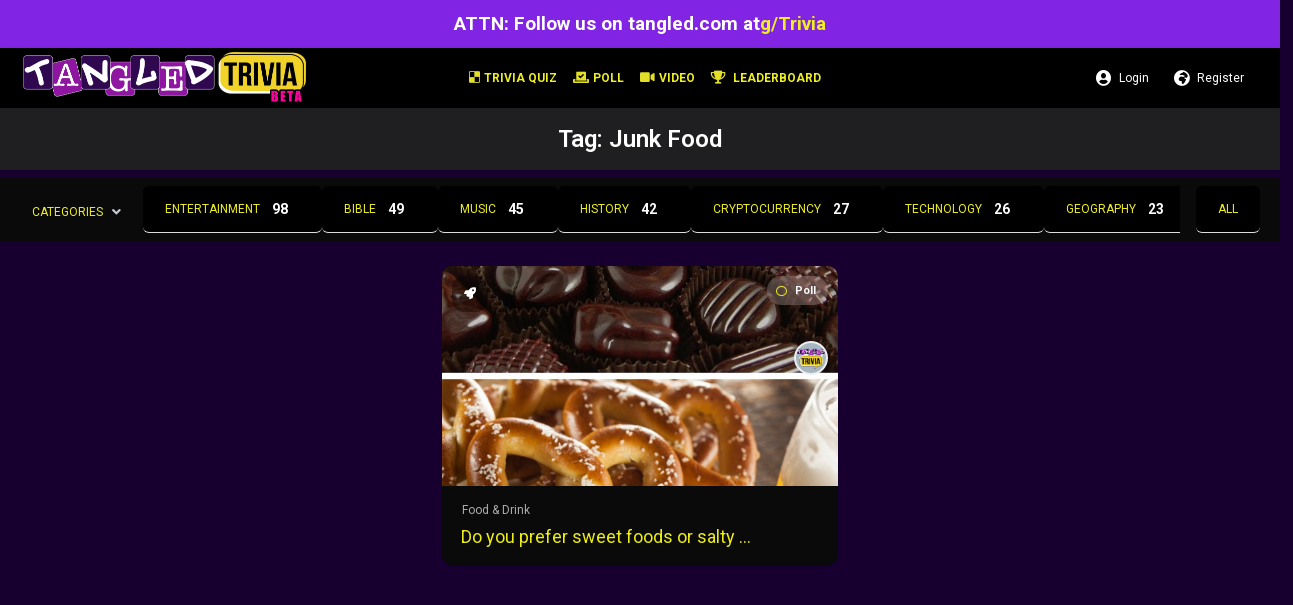

--- FILE ---
content_type: text/html; charset=utf-8
request_url: https://www.google.com/recaptcha/api2/aframe
body_size: -84
content:
<!DOCTYPE HTML><html><head><meta http-equiv="content-type" content="text/html; charset=UTF-8"></head><body><script nonce="nG1GdFsMBX05DX7v4Bie_Q">/** Anti-fraud and anti-abuse applications only. See google.com/recaptcha */ try{var clients={'sodar':'https://pagead2.googlesyndication.com/pagead/sodar?'};window.addEventListener("message",function(a){try{if(a.source===window.parent){var b=JSON.parse(a.data);var c=clients[b['id']];if(c){var d=document.createElement('img');d.src=c+b['params']+'&rc='+(localStorage.getItem("rc::a")?sessionStorage.getItem("rc::b"):"");window.document.body.appendChild(d);sessionStorage.setItem("rc::e",parseInt(sessionStorage.getItem("rc::e")||0)+1);localStorage.setItem("rc::h",'1764349820675');}}}catch(b){}});window.parent.postMessage("_grecaptcha_ready", "*");}catch(b){}</script></body></html>

--- FILE ---
content_type: text/css
request_url: https://tangledtrivia.com/wp-content/themes/king-child/style.css?ver=2.1.0
body_size: 10768
content:
/*
Theme Name: King Child
Theme URI: http://kingthemes.net
Template: king
Version: 2.1.0
Author: RedKings
Author URI: http://themeforest.net/user/RedKings
Description: Description
License: GNU General Public License v2.0
License URI: http://www.gnu.org/licenses/gpl-2.0.html
Tags: one-column, featured-images, microformats, post-formats, sticky-post, threaded-comments, translation-ready
Text Domain: king
*/

/*************** Add your custom css here  ***************/

/* Video Css*/
.earnMessage {
    font-size: 34px;
    margin-top: 10px;
    color: #fffe43;
}
h1.timeLeft {
    font-size: 32px;
    font-weight: 600;
    color: yellow;
    display: none;
}
button.claim {
    border-radius: 10px;
    color: #fff104;
    font-size: 20px;
    font-weight: bold;
    width: 20%;
    margin: 0 auto;
    background-color: #8625de;
}
.term-post-format-video .page-top-header {
    background-color: #8625de;
}
.image-price img.millix_header_logo {
    width: 32px;
}
.title-millix {
    display: flex;
    align-items: center;
    gap: 40px;
}

.image-price {
    display: flex;
    gap: 5px;
    align-items: center;
}

.image-price h1 {
    color: #f1df24;
    font-size: 32px;
    margin: 0;
}
.single .site-main {
    width: 100%;
}
.popup-overlay {
  position: fixed;
  top: 0;
  left: 0;
  width: 100%;
  height: 100%;
  background-color: rgba(0, 0, 0, 0.5);
  z-index: 9999;
  display: none;
}


.popupRecap {
  position: fixed;
  top: 50%;
  left: 50%;
  transform: translate(-50%, -50%);
  background-color: #fff;
  padding: 20px;
  border-radius: 5px;
  box-shadow: 0 0 10px rgba(0, 0, 0, 0.3);
}
.single-video h1.entry-title {
    color: #eeee22 !important;
}
.simple-post-image.img-loaded {
    border-radius: 10px;
}

.type-poll h2 {
    color: #8e16a0;
}

.type-poll p {
    color: #fff;
}

.millix_earn_message {
    text-align: center;
}

.millix_earn_message .millix-points {
    font-size: 20px;
    margin-bottom: 30px;
}

li.king-poll.highlight{
    display : block !important;
}

li.king-poll.voted {
    pointer-events: none;
    opacity: 0.7;
}

#clock {
    width: 100%;
    height: 100%;
    background-color: #00000029;
    margin: auto;
    position: inherit;
    z-index: 15;
    top: 0;
    left: 0;
    right: 0;
    display: flex;
    align-items: center;
    color: #fff;
    justify-content: center;
    flex-direction: column;
}
#clock span {
    display: block;
    width: 100%;
    text-align: center;
    font-size: 150px;
    margin: 50px 0;
    transition: opacity 2s linear;
}

@keyframes fade {
  0%,100% { opacity: 0 }
  50% { opacity: 1 }
}
div#clock h1 {
    font-size: 48px;
    font-weight: 600;
}


#poll_que_timer {
    width: 100%;
    height: 100%;
    background-color: #000000e6;
    margin: auto;
    position: fixed;
    z-index: 15;
    top: 0;
    left: 0;
    right: 0;
    display: flex;
    align-items: center;
    color: #fff;
    justify-content: center;
    flex-direction: column;
}
#poll_que_timer span {
    display: block;
    width: 100%;
    text-align: center;
    font-size: 150px;
    margin: 50px 0;
}
div#poll_que_timer h1 {
    font-size: 48px;
    font-weight: 600;
}

button#start_poll {
    padding: 9px 22px;
    border-radius: 4px;
    background-color: #eeee22;
    color: #4e148c;
    font-weight: 800;
    text-transform: uppercase;
    width: 124px;
}

.header-nav .current-menu-item:before {
    content: '';
    width: 100%;
    height: 4px;
    background-color: #fd2c56;
    position: absolute;
    bottom: -10px;
    left: 0;
}
.post-nav-np a {
    color: #ffffff !important;
}
.king-poll-title h4 {
    color: #eeee22 !important;
}

.quiz-share h5 {
    color: #fff;
}

.quiz-result h3 {
    color: #eded22;
}

.quiz-share {
    background-color: #8224e3 !important;
}

.qresult-share a {
    background-color: #eded22 !important;
}
/* recaptcha Css*/

.recaptcha_div_title h4 {
    color: #eeee22;
    margin-bottom: 2px;
    font-size: 21px;
}
.recaptcha_div{
    text-align: center;
    display: none;
}
.g-recaptcha > div {
    margin: 0 auto;
}
.error_message9
{
    margin: 0 !important;
    font-size: 14px !important;
    color: #ff0000 !important;
    display: none;
}

/*List page custom  backgroung color css*/

.list-template-default.single {
    background-color: #000;
}
.list-item .list-item-title .list-item-number{
    color: #eeee22;
}
.widget_custom h2.widget-title, .widgettitle {
    background-color: #0d0d0d;
    color: #ffffff;
}

#top-users-3 .king-users-v2 {
    background-color: #15202b;
}

#top-users-3 h2.widget-title {
    background-color: #0d0d0d;
    color: #ffffff;
}

.users-info-v2 .users-followers {
    color: #fff !important;
}

.users-info-v2 a.users-info-name {
    color: #71737b !important;
}
.king-leaderboard .lb-username{
    color: #fff;
    display: inline-block;
    overflow: hidden;
    text-overflow: ellipsis;
    white-space: nowrap;
    word-wrap: break-word;
    width: 98px;

}
.king-leaderboard .lb-numbers i
{
    color: #e3df29;
}
/*date and impression*/

.editorschoice-post-img:after{
    background: linear-gradient(180deg,rgba(0,0,0,0.0001) 18.88%,rgba(0,0,0,0.8) 100%);
}
.site-header{
    top:-1px !important;
}

.king-post-item .entry-meta {
    display: none !important;
}

.single-post-back .v5-header-second {
    background: rgb(52 52 52 / 90%);
    padding: 5px 20px;
    border-radius: 10px !important;
}

.v5-header-second {
    border-radius: 10px;
}

/* Remove feature  from all posts / site wide */
div.post-page-ft {
    display: none;
}

/*Css for remove date and impression in footer*/
.entry-footer .post-meta {
    display: none;
}


.nav-list i,
.nav-poll i,
.nav-trivia i {
    color: #e3df29 !important;
}

/*Css for corrent answers in green background*/
.king-quiz-answer.correct .king-poll-answer-in {
    background-color: #0ebb10;
    color: #fff;
}

/* Style for answers correctly  show check when they answer incorrectly wrong */
.king-quiz-answer.not-correct .king-poll-answer-in:before {
    content: "\f00d";
    font-family: "Font Awesome 5 Free";
    position: absolute;
    right: 15px;
    top: 50%;
    font-weight: 900;
    transform: translateY(-50%);
    color: #fff;
}

.king-quiz-answer .king-poll-answer-in:after {
    content: none;
}

.king-quiz-answer.correct .king-poll-answer-in:before {
    content: "\f00c";
    font-family: "Font Awesome 5 Free";
    position: absolute;
    right: 15px;
    top: 50%;
    font-weight: 900;
    transform: translateY(-50%);
    color: #fff;
}

/* Remove search  function */
.king-header-right #searchv2-button {
    display: none;
}

/*Remove Tags Css*/
.v5-header-second .tags-links {
    display: none;
}

/* Remove  rings / circles */
.poll-circle .circle {
    display: none;
}

.king-poll-title {
    padding-left: 0px;
}

/* Remove related post reaction */
.king-simple-post .entry-meta {
    display: none;
}

/*Result ring css*/
.result-circle .circle-chart {
    stroke: #4e148c;
    stroke-width: 3;
}

/*Change color nav categories*/
.header-nav .current-menu-item a {
    color: #eeee22 !important;
}

.header-nav a {
    color: #eeee22 !important;
}


/*Login modal change link colr and hover*/
p.LogInModal-forgotPassword a {
    color: #2c0735;
}

p.LogInModal-signUp a {
    color: #2c0735;
}

p.LogInModal-signUp a:hover {
    color: #2c0735c9;
}

p.LogInModal-forgotPassword a:hover {
    color: #2c0735c9;
}
/* Millix Notice*/
label.millix_note {
    color: #e11012 !important;
    font-size: 12px;
    margin-top: -10px;
    margin-left: 5px;
    text-transform: none;
}
/*Add Ad banner in post page*/
.ads_banner {
    margin: 10px 0 35px;
}

.king-poll {
    display: block;
    margin: 20px 10px 25px;
}

.download_link span {
    font-size: 12px;
}

a.down_link {
    color: #4e148c;
}

a.down_link:hover {
    color: #5305cf;
}

.trigger {
    text-align: center;
    padding: 7px 13px;
    background: #3e3e3e;
    color: #fff;
    font-size: 15px;
    outline: none;
    border: none;
    border-radius: 5px;
    font-family: cursive;
}

.modal {
    position: fixed;
    left: 0;
    top: 0;
    width: 100%;
    height: 100%;
    background-color: rgba(0, 0, 0, 0.5);
    opacity: 0;
    visibility: hidden;
    transform: scale(1.1);
    transition: visibility 0s linear 0.25s, opacity 0.25s 0s, transform 0.25s;
}

.modal-content {
    position: absolute;
    top: 50%;
    left: 50%;
    transform: translate(-50%, -50%);
    background-color: white;
    padding: 1rem 1.5rem !important;
    width: 24rem;
    border-radius: 0.5rem;
}

.close-button {
    float: right;
    width: 1.5rem;
    line-height: 1.5rem;
    text-align: center;
    cursor: pointer;
    border-radius: 0.25rem;
    background-color: lightgray;
}

.close-button:hover {
    background-color: darkgray;
}

.show-modal {
    opacity: 1;
    visibility: visible;
    transform: scale(1.0);
    transition: visibility 0s linear 0s, opacity 0.25s 0s, transform 0.25s;
}
/* model */

span.close {
    position: absolute;
    top: -11px;
    right: -13px;
    width: 26px;
    height: 26px;
    cursor: pointer;
    z-index: 8040;
    background-color: #000;
    color: #fff;
    text-align: center;
    line-height: 26px;
    border-radius: 50px;
    font-size: 19px;
}

.modal-content p a {
    color: #fff;
    border: none;
    border-radius: 5px;
    background: #4e148c;
    width: 121px;
    margin: 0 auto;
    margin-top: 13px;
}

.error_message1 {
    display: none;
}

.model_btn {
    display: none;
}

.modal-content {
    text-align: center;
    font-size: 16px;
    font-weight: 400;
    border: 1px solid red;
    background-color: #fff6f6;
}

.modal-content .error_message2,
.error_message3 {
    margin-bottom: 0;
    color: red;
}

.error_message1 {
    color: #000;
    display: inline-grid;
    margin-bottom: 0 !important;
}

.error {
    display: none;
    visibility: visible;
    opacity: 1;
}

/* Change Color of Category Badges*/

.king-categories .king-categories-head {
    border-bottom: 1px solid #eeee22;
}

.king-categories .king-categories-head i {
    border: none;
    color: #fff;
}

.categories-post-title .completed_quiz {
    width: 90px;
}



/* timer - model */

.clock_timer {
    position: fixed;
    right: 0;
    left: auto;
    top: 120px;
    width: fit-content;
    transform: scale(0.7);
    background-color: #eeee22;
    border-radius: 100%;
    display: flex;
    color: #000;
    z-index: 999;
}

.clock_timer h2 {
    text-align: center;
    position: absolute;
    line-height: 161px;
    width: 100%;
}

svg {
    transform: rotate(-90deg);
}

.circle_animation {
    stroke-dasharray: 440;
    /* this value is the pixel circumference of the circle */
    stroke-dashoffset: 440;
    transition: all 1s linear;
}

/* Timer css 2*/

.base-timer {
    position: relative;
    width: 150px;
    height: 150px;
}

.base-timer__svg {
    transform: scaleX(-1);
}

.base-timer__circle {
    fill: none;
    stroke: none;
}

.base-timer__path-elapsed {
    stroke-width: 7px;
    stroke: grey;
}

.profile-stats-num img {
    width: 15px;
    vertical-align: inherit;
    margin-left: 4px;
    margin-right: 4px;
}

.base-timer__path-remaining {
    stroke-width: 7px;
    stroke-linecap: round;
    transform: rotate(90deg);
    transform-origin: center;
    transition: 1s linear all;
    fill-rule: nonzero;
    stroke: currentColor;
}

.base-timer__path-remaining.green {
    color: rgb(65, 184, 131);
}

.base-timer__path-remaining.orange {
    color: orange;
}

.base-timer__path-remaining.red {
    color: red;
}

.base-timer__label {
    position: absolute;
    width: 150px;
    height: 150px;
    top: 0;
    display: flex;
    align-items: center;
    justify-content: center;
    font-size: 38px;
}

/* Lodaer */

.king-form-group .loder .true_add,
.king-form-group .loder .load_add {
    position: absolute;
    top: 45px;
    right: 45px;
}

.loder img {
    width: 30px;
    display: none;
}

.king-form-group .loder.loder-register .true_add,
.king-form-group .loder.loder-register .load_add {
    top: 9px;
}


/*Model quiz page Css*/


#modalOverlay {
    position: fixed;
    top: 0;
    left: 0;
    background: rgb(0 0 0);
    background-image: url('http://www.wavyl.com/tangledtrivia/wp-content/uploads/2022/04/quiz_model_bg-1.jpg');
    z-index: 99999;
    height: 100%;
    width: 100%;
    background-repeat: no-repeat;
    background-size: cover;
}

.modalPopup {
    position: absolute;
    top: 50%;
    left: 50%;
    transform: translate(-50%, -50%);
    background: #fff;
    width: 50%;
    -webkit-box-shadow: 0 2px 10px 3px rgba(0, 0, 0, .2);
    -moz-box-shadow: 0 2px 10px 3px rgba(0, 0, 0, .2);
    box-shadow: 0 2px 10px 3px rgba(0, 0, 0, .2);
    border-radius: 10px;
}





/* Quiz - Model */


.headerBar {
    width: 100%;
    background: #edcb04 url(http://cognex.com/gfx/site/bg-global-header.png) repeat-x 0 0;
    margin: 0;
    text-align: center;
}

.headerBar img {
    margin: 1em .7em;
}

h1 {
    margin-bottom: .2em;
    font-size: 26px;
    text-transform: capitalize;
}

h1.model_heading {
    color: #eeee22;
    background-color: #4e148c;
    border-radius: 10px 10px 0 0;
    text-align: center;
    font-size: 23px;
    font-weight: 600;
}

.quiz_category {
    padding: 0 15px;
    margin: 17px 0 30px 0;
}

p.model_post_title {
    text-align: center;
    color: #4e148c;
    font-weight: 600;
    margin-top: 31px;
    margin-bottom: 10px;
    font-size: 22px;
}

p.model_post_tag {
    text-align: center;
    color: #4e148c;
    font-weight: 600;
    padding: 3px 7px;
    width: fit-content;
    margin: 0 auto;
    text-transform: uppercase;
    border: 1px solid;
    border-radius: 3px;
}

.model_button {
    margin: 18px 0px;
    display: flex;
    justify-content: center;
    gap: 14px;
}

.model_button .btn_start {
    padding: 9px 22px;
    border-radius: 4px;
    background-color: #eeee22;
    color: #4e148c;
    font-weight: 800;
    text-transform: uppercase;
    width: 124px;
}

.btn_start {
    display: none;
}
.btn_poll_start{
    display: none;
}

p.msg_model {
    text-align: center;
    color: #4e148c;
    font-weight: 900;
    font-size: 18px;
    /* display: none; */
    margin-left: 10px;
    margin-right: 10px;
}

/* p.msg_model.hide_msg {
    display: none;
} */

p.msg_model_rul {
    text-align: center;
    color: #4e148c;
    font-weight: 600;
    font-size: 14px;
    margin-left: 10px;
    margin-right: 10px;
}
.model_button .btn_start:hover {
    box-shadow: 0 0 5px 4px #eeee223b;
}

.model_button #close_btn {
    padding: 9px 31px;
    border-radius: 4px;
    background-color: #4e148c;
    color: #fff;
    font-weight: 800;
    text-transform: uppercase;
    width: 124px;
    display: none;
}

.model_button #close_btn:hover {
    box-shadow: 0 0 5px 4px #4e148c38;
}

.returnToProfile {
    text-align: center;
    margin: 3em;
}

.returnToProfile a,
.returnToProfile a:visited {
    color: #ddd;
}

.returnToProfile a:hover {
    color: #fff;
}

.quiz-result.Hello h3 {
    margin-bottom: 80px;
}

.millix-points {
    margin-top: 0;
    white-space: nowrap;
    width: 100%;
    margin-left: 0;
    font-size: 18px;
}

.msg_model a {
    color: #eeee22;
    font-size: 16px;
    font-weight: 600;
    background: #4e148c;
    padding: 3px 10px;
    border-radius: 10px;
}

/*Time Up model CSS*/


/* The Modal (background) */
.ebcf_modal {
    display: none;
    /* Hidden by default */
    position: fixed;
    /* Stay in place */
    z-index: 3;
    /* Sit on top */
    padding-top: 250px;
    /* Location of the box */
    left: 0;
    top: 0;
    width: 100%;
    /* Full width */
    height: 100%;
    /* Full height */
    overflow: auto;
    /* Enable scroll if needed */
    background-color: rgb(0, 0, 0);
    /* Fallback color */
    background-color: rgb(0 0 0 / 79%);
    /* Black w/ opacity */
}

/* Modal Content */
.ebcf_modal-content {
    background-color: #fefefe;
    margin: auto;
    padding: 20px;
    width: 40%;
    border-radius: 12px;
    border: 2px solid #4e148c;
    text-align: center;
    z-index: 3;
}

.ebcf_modal-content p {
    margin: 0;
    text-align: center;
    color: #4e148c;
    font-size: 25px;
    font-weight: 500;
    margin-bottom: 25px;
}

img.clock_time {
    width: 150px;
}

.ebcf_modal-content a {
    background: #eeee22;
    color: #4e148c;
    font-weight: 800;
    padding: 4px 14px;
    border-radius: 7px;
    border: 0.5px solid #4e148c;
}

.ebcf_modal-content a:hover {
    color: #8252b5;
}

/* The Close Button */
.ebcf_close {
    color: #aaaaaa;
    float: right;
    font-size: 28px;
    font-weight: bold;
}

.ebcf_close:hover,
.ebcf_close:focus {
    color: #000;
    text-decoration: none;
    cursor: pointer;
}

.card-c {
    display: flex;
    align-items: center;
    flex-wrap: wrap;
}

.card-c .entry-title {
    margin: 0;
}

.completed_quiz {
    background: #00c500;
    padding: 2px 8px;
    border-radius: 100px;
    color: #fff;
}

.completed:hover {
    cursor: not-allowed;
}

.completed:hover .entry-image-link {
    cursor: not-allowed;
}

.completed:hover .cat-links a {
    cursor: not-allowed;
}

.completed:hover .entry-title a {
    cursor: not-allowed;
}

.featured-complete {
    width: 85px;
}

img.model_loader {
    display: none !important;
}

.link_btn_1 a {
    display: none;
}

p.msg_quiz {
    text-align: center;
    color: #4e148c;
    font-weight: 500;
    display: none;
}

.editorschoice-post-title a{
    color: #eeee22;
}
.king-featured-small .editorschoice-post-in{z-index: 1;}


/* Ticker CSS */

.ticker_section {
    width: 100%;
}

@keyframes ticker-tape-scrolling {
    0% {
        left: 0
    }

    100% {
        left: -50%
    }
}

.ticker-tape {
    background: #000;
    width: 100%;
    height: 2.5rem;
    margin: 0 auto 0;
}

.ticker-tape-title {
    float: left;
    white-space: nowrap;
    line-height: 2.5rem;
    padding: 0 1.25rem;
    font-family: "NHaasGroteskDSPro-75Bd", "Helvetica Neue", Helvetica, Arial, sans-serif;
    font-size: 1.125rem;
    color: #fff
}

.ticker-tape .ticker-tape-scroll {
    overflow: hidden;
    white-space: nowrap;
}

.ticker-tape .ticker-tape-collection {
    display: table-cell;
    position: relative;
    animation: ticker-tape-scrolling 75.2s linear infinite running;
}

.ticker-tape .ticker-tape-collection:hover {
    animation-play-state: paused;
}

.ticker-tape .ticker-tape-story {
    display: inline-block;
    vertical-align: top;
    line-height: 2.5rem;
}

.ticker-tape .ticker-tape-story:after {
    overflow: hidden;
    text-indent: -9999rem;
    font-size: 0;
    line-height: 0;
    content: "line after";
    display: inline-block;
    height: 1.875rem;
    margin-bottom: 0.1875rem;
    /* border-right: 1px solid rgba(255, 255, 255, 0.35); */
    vertical-align: middle;
}

.ticker-tape .ticker-tape-link {
    display: inline-block;
    padding: 0 1.25rem;
    color: rgba(255, 255, 255, 0.7)
}

.ticker-tape .ticker-tape-link:hover {
    color: #fff;
}

.ticker-tape-story span {
    padding-right: 0.3125rem;
    font-family: "NHaasGroteskDSPro-75Bd", "Helvetica Neue", Helvetica, Arial, sans-serif;
    font-size: 1.125rem;
}

span.number_color {
    color: #f2d32a;
    font-weight: 700;
}

img.millix_logo {
    width: 15px;
    height: 15px;
    top: -1px;
    position: relative;
}

span.dot_class {
    margin-left: -20px;
    color: #fff;
    font-size: 20px;
}

.ticker-tape-story {
    margin-left: -26px;
}

.ticker-tape-collection {
    padding: 0px 20px;
}

.c-media__title .profile_link_scoreboard {
    color: #fff;
}

/* Millix Model */
.model_button .btn_submit {
    padding: 9px 22px;
    border-radius: 4px;
    background-color: #eeee22;
    color: #4e148c;
    font-weight: 800;
    text-transform: uppercase;
    width: 124px;
}


p.validation_message {
    margin: 0;
    font-size: 14px;
    color: #ff0000;
    display: none;
}

.model_button img.load_add_model {
    height: 40px;
    display: none;
}



.show {
    /* position: absolute; */
    top: 50%;
    left: 50%;
    width: 150px;
    height: 40px;
    margin-top: -20px;
    margin-left: -75px;
    background: #e74c3c;
    color: #fff;
    border-radius: 5px;
    border: 0;
    border-bottom: 2px solid #c0392b;
    cursor: pointer;

    &:hover {
        background: #c0392b;
    }

    &:active {
        transform: scale(0.9);
    }
}

/* // Close Button */

.model_millix .close {
    position: absolute;
    top: 0;
    right: 0;
    width: 35px;
    height: 30px;
    background: #000;
    color: #fff;
    cursor: pointer;
    border: 0;
}

/* // The mask  */

.model_millix .mask {
    position: fixed;
    top: 0;
    left: 0;
    width: 100%;
    height: 100%;
    background: rgba(52, 73, 94, 0.8);
    z-index: 50;
    visibility: hidden;

    opacity: 0;

    transition: 0.7s;
}

/* // Modal */

.model_millix .modal {
    position: fixed;
    top: 50%;
    left: 50%;
    max-width: 500px;
    max-height: 350px;
    margin-left: -200px;
    margin-top: -150px;
    background: #ffffff;
    z-index: 100;
    visibility: hidden;
    opacity: 0;
    transition: 0.5s ease-out;
    transform: translateY(45px);
    border-radius: 15px;
}
.inner_content{
    padding: 15px;
}


.input-fileds-modal button.btn.btn-default.icon_only.open_modal_qr_code_scan {
    position: absolute !important;
    top: 2px !important;
    right: 8px !important;
}

 .input-fileds-modal input#confirm_millix {
    width: 100%;
}

.input-fileds-modal .king-form-group .input-loader {
    width: 100% !important;
}
.type-trivia .ebcf_modal-content{
    padding: 0 !important;
}
.type-trivia .ebcf_modal{
padding-top: 150px !important;
}
#mymillixModal .ebcf_modal-content p.error_message3, .error_message2, .error_message1{
    margin: 0;
    text-align: center;
    color: #ff0000;
    font-size: 15px;
    font-weight: 500;
    margin-bottom: 25px;
}
#mymillixModal .ebcf_modal-content{
    max-width: 500px;
    width: 100%;
}
/* // Class Active */

.active {
    visibility: visible;
    opacity: 1;
}

/* // When active class is added, that affects the modal class */

.active+.modal {
    visibility: visible;
    opacity: 1;
    transform: translateY(0);
}

div#myModal_reg {
    z-index: 999;
}


.error_millix_msg p.error_message3 {
    display: none;
}

.error_millix_msg p.error_message2 {
    display: none;
}


.error_millix_msg {
    color: red;
    text-align: center;
}

.error_millix_msg p.error_message1 {
    display: none;
    font-size: 14px;
    color: red;
    margin-top: -10px;
    padding: 0;
    font-weight: 600;
}

button.show.call_millix_model {
    display: none;
}

/* Scoreboard CSS */

.l-grid__item ul#list {
    height: 400px !important;
    overflow-y: scroll;
    padding :10px;
}
/* width */
.l-grid__item ul#list::-webkit-scrollbar {
  width: 5px;
}

/* Track */
.l-grid__item ul#list::-webkit-scrollbar-track {
  background: #f1f1f1;
}

/* Handle */
.l-grid__item ul#list::-webkit-scrollbar-thumb {
  background: #ff0;
}

/* Handle on hover */
.l-grid__item ul#list::-webkit-scrollbar-thumb:hover {
  background: #ff0;
}


html {
    --black: #000000;
    --white: #ffffff;
    --darkest: #101010;
    --darker: #16171A;
    --dark: #A3AFBF;
    --medium: #DFE7EF;
    --light: #CAD4E1;
    --lighter: #F5F8FC;
    --lightest: var(--white);
    --primary: #7B16FF;
    --primary-light: #DDD9FF;
    --primary-trans: rgba(123, 22, 255, 0.4);
    --yellow: #FDCB6E;
    --orange: #E17055;
    --teal: #00CEC9;
    --bg: var(--darkest);
    --color: var(--lightest);
    --surface: var(--darker);
}

h1.your_score_title {
    color: white;
    font-size: 40px;
    font-weight: 700;
    margin: 0;
}

h3.your_score {
    color: #fff;
}

h3.title_score {
    font-size: 32px;
    line-height: 40px;
    color: #fff;

}

.c-media__content{
    padding-left: 1.2rem;
}

.l-wrapper {
    width: 100%;
    margin: auto;
    padding: 1.6rem 1.6rem 3.2rem;
}

.l-grid {
    /* display: grid; */
    grid-template-columns: 1fr 2fr;
    grid-column-gap: 1.6rem;
    grid-row-gap: 1.6rem;
    position: relative;
}

strong.score {
    font-size: 18px;
}

p.score_title {
    margin: 0;
    padding: 0;
    color: #fdf800;
    font-size: 50px;
    font-weight: 500;
}

@media screen and (max-width: 700px) {
    .l-grid {
        grid-template-columns: 1fr;
    }
}

.c-header {
    display: flex;
    justify-content: space-between;
    align-items: center;
    margin-bottom: 1.4rem;
    position: relative;
}

.c-header:before {
    content: "";
    position: absolute;
    bottom: 0;
    right: 0;
    left: 0;
    height: 0.2rem;
    background: var(--primary-trans);
}

.c-card {
    border-radius: 0.8rem;
    background: #16171a;
    width: 100%;
    margin-bottom: 1.6rem;
    box-shadow: 0px 0px 0px 1px rgba(255, 255, 255, 0.12);
}

.c-card__body,
.c-card__header {
    padding: 2.4rem;
}

strong.score {
    font-size: 18px;
}

@media screen and (max-width: 700px) {

    .c-card__body,
    .c-card__header {
        padding: 1.2rem;
    }
}

.c-card__header {
    display: flex;
    align-items: center;
    justify-content: space-between;
    padding-bottom: 0;
}

@media screen and (max-width: 700px) {
    .c-card__header {
        flex-direction: column;
    }
}

@media screen and (max-width: 700px) {
    .c-place {
        transform: translateY(4px);
    }
}

.c-logo {
    display: inline-block;
    width: 100%;
    max-width: 17.6rem;
    -webkit-user-select: none;
    -moz-user-select: none;
    -ms-user-select: none;
    user-select: none;
}

.c-list {
    margin: 0;
    padding: 0;
    list-style-type: none;
}

.c-list__item {
    /* padding: 1.6rem 0; */
    color: #fff;
}

.c-list__item .c-flag {
    margin-top: 0.8rem;
}

@media screen and (max-width: 700px) {
    .c-list__item .c-flag {
        margin-top: 0.4rem;
    }
}

.c-list__grid {
    display: grid;
    grid-template-columns: 11.8rem 3fr 1fr;
    grid-column-gap: 2.4rem;
}

@media screen and (max-width: 700px) {
    .c-list__grid {
        grid-template-columns: 3.2rem 3fr 1fr;
        grid-column-gap: 0.8rem;
    }
}

.c-media {
    display: inline-flex;
    align-items: center;
}

@media screen and (max-width: 700px) {
    .c-media__content {
        padding-left: 0.8rem;
        padding-left: 0;
    }
}

.c-media__title {
    margin-bottom: 0.4rem;
    margin-top: 0.8rem;
    font-size: 18px;
}

@media screen and (max-width: 700px) {
    .c-media__title {
        font-size: 1.4rem;
    }
}
.c-media .user-header-noavatar{
    width: 2.8rem;
    height: 2.8rem;
}
.c-avatar {
    display: inline-flex;
    align-items: center;
    justify-content: center;
    width: 2.8rem;
    height: 2.8rem;
    box-shadow: inset 0px 0px 0px 1px currentColor;
    border-radius: 50%;
    background: var(--lightest);
    color: var(--dark);
}

@media screen and (max-width: 700px) {
    .c-avatar {
        width: 3.2rem;
        height: 3.2rem;
    }
}

.c-avatar--lg {
    width: 9.6rem;
    height: 9.6rem;
}

.c-button {
    display: inline-block;
    background: var(--dark);
    border: 0;
    border-radius: 0.4rem;
    padding: 1.2rem 2rem;
    transition: all 120ms ease-out 0s;
}

.c-button--block {
    display: block;
    width: 100%;
}

.c-button:hover,
.c-button:focus {
    filter: brightness(0.9);
}

.c-button:focus {
    box-shadow: 0px 0px 0px 0.4rem var(--primary-trans);
}

.c-button:active {
    box-shadow: 0px 0px 0px 0.4rem var(--primary-trans), inset 0px 0px 0.8rem rgba(0, 0, 0, 0.2);
    filter: brightness(0.8);
}

.c-select {
    background: transparent;
    padding: 1.2rem;
    -webkit-appearance: none;
    -moz-appearance: none;
    appearance: none;
    font-size: 1.4rem;
    border-color: rgba(255, 255, 255, 0.2);
    transition: all 120ms ease-out 0s;
}

.c-select:hover {
    background: var(--darkest);
}

.u-row--dark1,
.u-row--dark2,
.u-row--dark3 {
    color: #040404 !important;
}

.c-flag {
    display: inline-flex;
    align-items: center;
    justify-content: center;
    width: 2.8rem;
    height: 2.8rem;
    /* background: var(--lightest); */
    color: #fff;
    border-radius: 0.4rem;
    font-size: 18px;
}

@media screen and (max-width: 700px) {
    .c-flag {
        width: 2.4rem;
        height: 2.4rem;
    }
}

.c-button--light {
    background: var(--lightest);
}

.c-button--primary {
    background: var(--primary);
}

.c-button--dark {
    background: var(--darkest);
}

.c-button--transparent {
    background: transparent;
}

.c-button--medium {
    background: var(--medium);
}

.c-button--yellow {
    background: var(--yellow);
}

.c-button--orange {
    background: var(--orange);
}

.c-button--teal {
    background: var(--teal);
}

.c-button--light-gradient {
    background: linear-gradient(to top, var(--light), var(--lightest));
}

.u-text--title {
    font-family: "Oswald", system-ui;
}

.u-text--left {
    text-align: left;
}

.u-text--center {
    text-align: center;
}

.u-text--right {
    text-align: right;
}

.u-bg--light {
    background: var(--lightest) !important;
}

.u-text--light {
    color: var(--lightest) !important;
}

.u-bg--primary {
    background: var(--primary) !important;
}

.u-text--primary {
    color: var(--primary) !important;
}

.u-bg--dark {
    background: var(--darkest) !important;
}

.u-text--dark {
    color: #000 !important;
}

.u-bg--transparent {
    background: transparent !important;
}

.u-text--transparent {
    color: transparent !important;
}

.u-text--dark1 {
    color: #ffff00;
}

.u-text--dark2 {
    color: #00cec9;
}

.u-text--dark3 {
    color: #e17055;
}

.u-bg--medium {
    background: var(--medium) !important;
}

.u-text--medium {
    color: var(--medium) !important;
}

.u-bg--yellow1 {
    background: yellow !important;
}

.u-bg--yellow2 {
    background: #00cec9 !important;
}

.u-bg--yellow3 {
    background: #e17055 !important;
}

.u-text--yellow {
    color: var(--yellow) !important;
}

.u-bg--orange {
    background: var(--orange) !important;
}

.u-text--orange {
    color: var(--orange) !important;
}

.u-bg--teal {
    background: var(--teal) !important;
}

.u-text--teal {
    color: var(--teal) !important;
}

.u-bg--light-gradient {
    background-color: #fff !important;
}

.u-text--light-gradient {
    color: linear-gradient(to top, var(--light), var(--lightest)) !important;
}

.u-display--flex {
    display: flex;
}

.u-align--center {
    align-items: center;
}

.u-justify--center {
    justify-content: center;
}

.u-align--flex-end {
    align-items: flex-end;
}

.u-justify--flex-end {
    justify-content: flex-end;
}

.u-align--flex-start {
    align-items: flex-start;
}

.u-justify--flex-start {
    justify-content: flex-start;
}

.u-align--space-between {
    align-items: space-between;
}

.u-justify--space-between {
    justify-content: space-between;
}

.u-text--small {
    font-size: 1.4rem;
}

.u-pl--2 {
    padding-left: 0.2rem;
}

.u-ml--2 {
    margin-left: 0.2rem;
}

.u-pr--2 {
    padding-right: 0.2rem;
}

.u-mr--2 {
    margin-right: 0.2rem;
}

.u-pb--2 {
    padding-bottom: 0.2rem;
}

.u-mb--2 {
    margin-bottom: 0.2rem;
}

.u-pt--2 {
    padding-top: 0.2rem;
}

.u-mt--2 {
    margin-top: 0.2rem;
}

.u-pl--4 {
    padding-left: 0.4rem;
}

.u-ml--4 {
    margin-left: 0.4rem;
}

.u-pr--4 {
    padding-right: 0.4rem;
}

.u-mr--4 {
    margin-right: 0.4rem;
}

.u-pb--4 {
    padding-bottom: 0.4rem;
}

.u-mb--4 {
    margin-bottom: 0.4rem;
}

.u-pt--4 {
    padding-top: 0.4rem;
}

.u-mt--4 {
    margin-top: 0.4rem;
}

.u-pl--8 {
    padding-left: 0.8rem;
}

.u-ml--8 {
    margin-left: 0.8rem;
}

.u-pr--8 {
    padding-right: 0.8rem;
}

.u-mr--8 {
    margin-right: 0.8rem;
}

.u-pb--8 {
    padding-bottom: 0.8rem;
}

.u-mb--8 {
    margin-bottom: 0.8rem;
}

.u-pt--8 {
    padding-top: 0.8rem;
}

.u-mt--8 {
    margin-top: 0.8rem;
}

.u-pl--16 {
    padding-left: 1.6rem;
}

.u-ml--16 {
    margin-left: 1.6rem;
}

.u-pr--16 {
    padding-right: 1.6rem;
}

.u-mr--16 {
    margin-right: 1.6rem;
}

.u-pb--16 {
    padding-bottom: 1.6rem;
}

.u-mb--16 {
    margin-bottom: 1.6rem;
}

.u-pt--16 {
    padding-top: 1.6rem;
}

.u-mt--16 {
    margin-top: 1.6rem;
}

.u-pl--24 {
    padding-left: 2.4rem;
}

.u-ml--24 {
    margin-left: 2.4rem;
}

.u-pr--24 {
    padding-right: 2.4rem;
}

.u-mr--24 {
    margin-right: 2.4rem;
}

.u-pb--24 {
    padding-bottom: 2.4rem;
}

.u-mb--24 {
    margin-bottom: 2.4rem;
}

.u-pt--24 {
    padding-top: 2.4rem;
}

.u-mt--24 {
    margin-top: 2.4rem;
}

.u-pl--32 {
    padding-left: 3.2rem;
}

.u-ml--32 {
    margin-left: 3.2rem;
}

.u-pr--32 {
    padding-right: 3.2rem;
}

.u-mr--32 {
    margin-right: 3.2rem;
}

.u-pb--32 {
    padding-bottom: 3.2rem;
}

.u-mb--32 {
    margin-bottom: 3.2rem;
}

.u-pt--32 {
    padding-top: 3.2rem;
}

.u-mt--32 {
    margin-top: 3.2rem;
}

.quiz-disabled {
    pointer-events: none;
    opacity: 0.7;
}

a.scoreboard {
    color: #ffff00 !important;
}

.millix-points {
    color: #fff !important;
    font-weight: bold;
}

a.scoreboard:hover {
    color: #ffff;
}

a.address {
    color: #00ffff !important;
}

a.address:hover {
    color: #ffff !important;
}

article .entry-title a {
    width: 292px;
}

/* Profile Completed Quiz List   */

.quiz-listing-container {
    max-width: 1140px;
    margin: 0 auto;
}

.quiz-listing-row {
    display: flex;
    flex-wrap: wrap;
    padding: 0 15px;
}

.quiz-listing-box-outer {
    width: 33.33%;
    flex: 0 0 33.33%;
    padding: 0 15px;
    margin-bottom: 30px;
}

.quiz-listing-box {
    background: #000;
    padding: 15px 15px;
    border-radius: 10px;
    display: flex;
    align-items: center;
    justify-content: space-between;
}

.quiz-listing-box img {
    width: 80px;
    height: 80px;
    object-fit: cover;
    border-radius: 10px;
    border: 2px solid #fff;
}

h2.quiz-title {
    font-size: 30px;
    color: #fff;
    padding: 0 15px;
    font-weight: bold;
}

.quiz-listing-box h6 {
    margin: 0;
    font-size: 18px;
    color: #eeee22;
    padding-right: 10px;
}

/* User Statement CSS */

.tans-table .sorting {
    color: #fff;
}

.dataTable {
    border: 1px solid #fff;
}

.tans-table tfoot tr th {
    color: #fff;
}

.tans-table thead {
    background-color: #4e148c !important;
}

.dataTables_length label {
    color: #fff;
}

.dataTables_wrapper .dataTables_length select {
    color: #fff;
    background-color: #2c0735;
}

.dataTables_filter label {
    color: #fff;
}

.dataTables_filter input {
    color: #fff !important;
    border-radius: 5px !important;
}

.dataTables_length {
    margin-bottom: 15px;
}

.tans-table td a {
    color: #6e1883;
    font-weight: 600;
    text-decoration: underline;
}

.tans-table td {
    font-weight: 600;
}

.dataTables_wrapper .dataTables_paginate .paginate_button.disabled {
    color: #fff !important;
}

.dataTables_wrapper .dataTables_paginate .paginate_button {
    color: #fff !important;
}

.dataTables_info {
    color: #fff !important;
}

.paginate_button {
    border-radius: 7px !important;
    font-weight: 600;
}

.tans-table .odd {
    background: #ecdaff !important;
}

.tans-table .sorting_1 {
    background: transparent !important;
}

.tans-table .even {
    background: #f2d3f9 !important;
}



#content .google-auto-placed {
    height: 1px !important;
    max-height: 1px !important;
}

.google-auto-placed .adsbygoogle {
    height: 1px !important;
    max-height: 1px !important;
}

/*.tableWrp {*/
/*    overflow-x: scroll;*/
/*}*/
.dataTables_wrapper .dataTables_filter input{
    margin-bottom: 10px;
}
.announcements_text {
    text-align: center;
    padding: 10px;
    font-size: 19px;
    font-weight: 700;
}
/*Custom Css*/

/*Trivia Quiz Image CSS*/

.type-trivia .king-poll img.king-poll-img {
    max-height: inherit;
}

/*First Footer widget area*/

.user-header-menus a:hover {color: #4e148c;font-weight: 600;}
.first.widget-area {
    display: flex !important;
}
.placeholder-image {
    margin: 15px;
}


.fancybox-content-inside {
  margin-bottom: 5px;
  margin-top: 5px;
  margin-left: 5px;
  margin-right: 5px;
  border: 1px solid #D2D2D2;
  -moz-box-shadow: 0 0 10px #CCC;
  -webkit-box-shadow: 0 0 10px #CCC;
  box-shadow: 0 0 10px #CCC;
  background: #FFF;
  background: -webkit-gradient(linear, left top, left 5, from(#FFFFFF), color-stop(4%, #EEEEEE), to(#FFFFFF));
  background: -moz-linear-gradient(top, #FFFFFF, #EEEEEE 1px, #FFFFFF 5px);
  padding-left: 10px;
  padding-right: 10px;
  padding-top: 7px;
  padding-bottom: 5px;
  line-height: inherit;
	max-width:500px;
	width:auto !important;
	text-align: center !important;
}


.fancybox-content-inside a:hover{
	color:#fd2c56;
}

.fancybox-content-inside a{
	color:#4e148c;
}
/*Round Corner css*/
.single-post-back .v5-header-second{
	border-radius:10px !important;
}
/*Categories Post Title Color*/
.categories-post-title {
    color: white;
}
/*Hover Color Css*/
.post-nav-np:hover a {
    color: #ffffff;
}
a.prev-link
{
	color:#eeee22;
}
a.next-link{
	color:#eeee22;
}
/*Register login css*/
.login-register{
	background-color: #4e148c !important;
}
/*Result circle css*/
.result-circle .result-circle-in {
    color: #e7ee22;
}
/*Remove featured-meta in slider*/
.owl-carousel .featured-posts .featured-meta {
    display: none;
}
/*Not correct answer text css*/
.king-quiz-answer.not-correct .king-poll-answer-in {
    color: #ffffff;
}
/*Answer Hover color css*/
.king-poll-answers li:hover {
    cursor: pointer;
    border-color: #e3df29;
}
/*Silder title background*/
.king-featured-grid .featured-posts .featured-content {
    background-color: #00000061;
    border-radius: 10px;
}
/*Hide featured meta in slider*/
.king-featured-grid .featured-content .featured-meta {
    display: none;
}
/*slider css*/
.featured-posts .featured-content{
	    top: inherit;
    left: 5%;
    bottom: 10px;
    transform: inherit;
    text-align: left;
    min-width: 400px;
    border-radius: 10px;
    background-color: #00000061;
}
.owl-dots .active{
	-webkit-box-shadow:inset 0 0 0 2px #4e148c;
}
.owl-prev:hover, .owl-next:hover{
	color:#4e148c !important
}
.owl-loaded .owl-dots {
    background-color: black;
}
.owl-dots .owl-dot {
    box-shadow: inset 0 0 0 8px #f2d32a;
}
.owl-dots .active {
    -webkit-box-shadow: inset 0 0 0 2px #6216ae;
	background-color: #f2d32a;
}
.owl-prev:hover, .owl-next:hover {
    color: #f2d32a !important;
}
span.user-header-noavatar {
    background-color: #000000;
}
/*Login remember me button*/
label.rememberme-label {
    color: #6a3876;
}
/*Profile page css*/
.king-form-group label {
    color: #4e148cc2;
}
.owl-drag .owl-nav {
    background-color: #000000;
}

.featured-posts .king-post-format a{
    padding: 3px 10px !important;
    display: flex;
    align-items: center;
    gap: 10px;
    flex-direction: row-reverse;
}
.featured_millix p {
    position: relative;
    margin: 0;
    top: 1px;
}

.pformat-trivia.nav-trivia {
    display: flex;
    align-items: center;
    gap: 25px;
    padding: 0 14px !important;
    justify-content: flex-end;
}
.king-post-format.small_millix a {width: fit-content;display: flex;align-items: center;gap: 10px;position: absolute;top: 10px;padding: 0px 10px;right: 10px;}

.top-post {display: flex;align-items: center;gap: 10px;}
.featured_millix {
    background-color: #00000052 !important;
}
.featured_millix {opacity: 0;transition: 0.5s;}
.owl-item:hover .featured_millix {opacity: 1;}
li.king-post-item:hover .featured_millix {opacity: 1;}
.featured-posts .king-post-format i{
    position: inherit;
    top: inherit !important;
    left: 0;
}

a.announcements_link {
    color: #6200bb;
}

a.announcements_link:hover {
    color: #8428df;
}
/*Category Bar*/
.cetagory_menu {
    display: flex;
    align-items: center;
    gap: 10px;
    flex-wrap: nowrap;
    overflow-x: hidden;
    margin: 0 16px;
}

.cetagory_menu .main-navigation .menu-item-has-children:after{
    bottom: -20px;
}
.catagory-menu a{
    height: 30px !important;
}
.header-nav.catagory-menu {
    margin: 8px 0;
    display: flex;
    align-items: flex-start;
    justify-content: space-between;
    width: 100%;
    padding-top: 8px;
}
.main-navigation .menu-item-has-children:after{

    bottom: -20px !important;

}
.cetagory_menu .king-categories-head a {
    display: flex;
    align-items: center;
    gap: 5px;
    line-height: normal;
}
.categories-btn a {
    line-height: 30px;
}

.cetagory_menu .king-categories-head a i {
    border: none;
    color: #fff;
}
.cetagory_menu .king-categories-head{
    margin-bottom: 0px;
}

/*List page title css*/

.list-item .list-item-title h3{
    color: #858ae3;
}
/* Categories hover css*/

.menu-item a:after {
    bottom: -9px;
}

/* user points header css*/

.user_millix_title {
    color: #fff;
    font-size: 11px;
    text-align: left;
    font-weight: 600;
}

a#home_btn {
    display: none ;
}
.millix_header {
    padding-right: 25px;
}

.user_millix_number {
    color: #eeee22;
    font-size: 15px;
    font-weight: 600;
    margin-top: -2px
}

img.millix_header_logo {
    width: 15px;
}

p.plyed_quiz {
    font-size: 30px;
    font-weight: 500;
}
.plyed_quiz{
    display: none;
}

.user_millix_had {
    display: flex;
    align-items: center;
    gap: 5px;
}
.featured-post .overlay,
.editorschoice-post .overlay {
    position: absolute;
    width: 100%;
    height: 100%;
    top: 0;
    left: 0;
    right: 0;
    bottom: 0;
    z-index: 1;
    opacity: 0.6;

}
.editorschoice-post{position: relative;}
/*Category page title css*/

.page-title .fa-lg {
    margin-right: 10px;
}
/* Category Button Css*/

button.accordion {
    display: none;
    color: #ffff00;
    padding: 10px 25px;
    margin-bottom: 8px;
}
.accordion .fa-lg {
    margin-right: 5px;
}
/* Profile page css */
textarea#send-request {
    min-height: auto !important;
}
#send_request_textbox{
    display: none;
}
a.profile_link_scoreboard{
    display: flex;
}
/*
.Qr-scnner{
    display: none;
} */

button.btn.btn-default.icon_only.open_modal_qr_code_scan {
    position: absolute !important;
    top: 0px !important;
    top: 1px !important;
    right: -7px !important;
}

.input-loader {
    width: 95% !important;
}

.Qr-scnner {
    margin-top: 12px !important;
    display: none;
}

input.millix_valid_ajax {
    display: none;
}

button.btn.btn-default.icon_only.open_modal_qr_code_scan {
    background: transparent;
    border: none;
    color: #000;
    font-size: 20px;
    width: 42px;
    height: 44px;
    display: flex;
    align-items: center;
    justify-content: center;
    border-top-right-radius: 5px;
}

button#qr-reader__camera_permission_button {
    padding: 10px;
}

div#qr-reader__scan_region img {
    display: block;
    margin: 0 auto;
    width: 60px;
}

.king-categories-head{
    background-color: #000  !important;
}
/* Media Query ----------------------------------------------------------------------------------------------------------------- */
@media (max-width: 1024px) {
    .featured-posts .featured-content {
        min-width: inherit !important;
        width: 70%;
    }

    .card-c {
        flex-wrap: wrap;
    }
    i.crc-chevron {
        border: none;
    }

}

@media (max-width: 991px) {
    .millix-points {
        white-space: inherit;
    }
    .modal-content{
        width: 210PX;
    font-size: 12px;
    }
    i.crc-chevron {
        border: none;
    }



}

@media (max-width: 768px) {
    .featured-posts .featured-content {
        width: 70%;
        min-width: inherit !important;
    }

    .quiz-listing-row {
        flex-wrap: wrap;
        gap: 10px;
        justify-content: space-around;
    }
    .quiz-listing-box-outer{
        flex: 0 0 43.33%;
    }
    .categories-posts{
        flex-wrap: wrap;
    justify-content: center;
    display: flex !important;
    gap: 20px;
    display: flex;
    }
    .categories-post{
        max-width: 40%;
        flex: 20%;
    }
    .header-nav.catagory-menu{display: flex;}
    .cetagory_menu {
        display: block;
        margin: 0;
        overflow-y: auto;
        min-height: auto;
        max-height: 250px;
        width: 100%;
    }
    button.accordion {
        display: block;
    }
    .category_nav_bar{
        display: flex;
    }
    .cetagory_menu{
        display: none;
    }

    .menu-menu-container {
        position: absolute;
        z-index: 1;
        width: 80%;
        top: 48% ;
    }
    i.crc-chevron {
        border: none;
    }

    .categories-btn {
        padding: 5px 9px;
    }

    button.king-categories-head {
        width: 50%;
    }

    .cetagory_menu {
        position: absolute;
        width: 100%;
        z-index: 1;
        top: 50%;
        left:0;
    }

    i.fas.fa-chevron-down.crc-chevron {
        float: right;
    }

}

@media (max-width: 575px) {
    .header-template-04.site .king-head-nav-a {
        text-transform: inherit;
    }

    .modalPopup {
        width: 70%;
    }

    h1.model_heading {
        font-size: 18px;
    }

    p.model_post_title {
        font-size: 19px;
        margin-top: 25px;
        margin-left: 10px;
        margin-right: 10px;
    }

    .model_button {
        margin: 10px;
        flex-wrap: wrap;
    }

    .quiz_category {
        margin: 17px 0 19px 0;
    }

    .king-poll-title h4 {
        font-size: 18px;
    }

    .king-poll-answer-in {
        font-size: 14px;
        padding: 8px 14px;
    }

    .entry-header .entry-title {
        font-size: 22px;
    }

    .base-timer {
        width: 100px;
        height: 100px;
    }

    .base-timer__label {
        width: 100px;
        height: 100px;
        font-size: 22px;
    }

    strong.score {
        font-size: 14px;
    }

    .c-flag {
        width: 1.9rem;
        height: 1.9rem;
    }

    .c-media__title {
        font-size: 15px;
    }

    p.score_title {
        font-size: 32px;
    }

    h3.title_score {
        font-size: 26px;
    }

    .u-text--small {
        font-size: 17px;
    }

    .u-text--left h2 {
        font-size: 30px;
    }

    .quiz-listing-box-outer {
        flex: 0 0 83.33%;
    }
    .king-ads.main-top br {
		display: none;
	}

	.king-ads.main-top img {
		margin: 0 5px;
	}

    .king-header-right.child {
        gap: 14px;
    }

    .user_millix_number
    {
        font-size: 10px;
    }

    .user_millix_title
    {
        font-size: 10px;
    }
    .millix_header
    {
        padding-right: 0px;
    }
    .header-nav.catagory-menu {
        display: flex;
        align-items: center;
    }
    button.accordion {
        display: block;
    }
    .category_nav_bar{
        display: flex;
    }
    .cetagory_menu{
        display: none;
    }
    .menu-menu-container {
        position: absolute;
        z-index: 1;
        width: 80%;
        top: 70%;
    }

    i.crc-chevron {
        border: none;
    }

    .categories-btn {
        padding: 5px 9px;
    }

    button.king-categories-head {
        width: 50%;
    }

    .cetagory_menu {
        position: absolute;
        width: 100%;
        z-index: 1;
        top: 71%;
        left:0;
    }

    i.fas.fa-chevron-down.crc-chevron {
        float: right;
    }
}

@media (max-width: 425px) {
    .featured-posts .featured-content {
        min-width: 254px !important;
        max-width: 253px;
    }

    .featured-posts .featured-title {
        font-size: 22px;
    }
    .categories-posts{
        flex-direction: column;
    }
    .c-list__item span.user-header-noavatar {
        width: 18px;
        height: 18px;
        margin-right: 5px;
    }
    .c-list__item .c-media__title .profile_link_scoreboard {
        overflow: hidden;
        text-overflow: ellipsis;
        display: -webkit-box;
        -webkit-line-clamp: 1;
        -webkit-box-orient: vertical;
        width: 100px;
    }

    .c-list__item .c-media__title {
        margin: 0;
        display: flex;
    }

    .c-list__item .c-avatar {
        width: 18px;
        height: 18px;
        margin-right: 5px;
    }

    .menu-menu-container {
        position: absolute;
        z-index: 1;
        width: 80%;
        top: 70%;
    }

    i.crc-chevron {
        border: none;
    }

    .cetagory_menu {
        position: absolute;
        width: 100%;
        z-index: 1;
        top: 71%;
        left:0;
    }

    .king-menu-toggle{
        margin-top: 0;
    }

    .categories-btn {
        padding: 5px 9px;
    }

    button.king-categories-head {
        width: 50%;
    }

    i.fas.fa-chevron-down.crc-chevron {
        float: right;
    }

}
@media (max-width: 374px) {
    .c-list__item .c-media__title .profile_link_scoreboard {width: 60px;}
}
@media (max-width: 320px) {

    .c-list__item .c-media__title .profile_link_scoreboard {
        overflow: hidden;
        text-overflow: ellipsis;
        display: -webkit-box;
        -webkit-line-clamp: 1;
        -webkit-box-orient: vertical;
        width: 50px !important;
    }

    /* .c-card__body, .c-card__header {
        padding: 1.2rem;
    } */

    .c-card__body {
        padding: 8px !important;
    }

    .l-grid__item ul#list {
        padding: 5px;
    }

    .c-list__grid {
        grid-column-gap: 0.4rem;
    }

    .c-media {
        gap: 2px;
    }
    .c-kudos > div {
        margin-top: 8px;
    }
}

.user-report-wrapper {
    display: flex;
    justify-content: center;
}

.user-report-wrapper .graph-container {
    margin-left: 1rem;
    margin-right: 1rem;
}


.fill-data-popup::-webkit-scrollbar-track
{
	background-color: #c16c6c00;
}

.fill-data-popup::-webkit-scrollbar
{
	width: 5px;
}

.fill-data-popup::-webkit-scrollbar-thumb
{
	background-color: #501685;
    border-radius: 5px;
}

.popup {
    width: 100%;
    height: 100%;
    background: rgba(0, 0, 0, 0.4);
    display: none;
    position: fixed;
    top: 0;
    left: 0;
    z-index: 99;
    right: 0;
    bottom: 0;
}
.fill-data-popup{
    height: 350px;
    overflow-y: scroll;
}
.fill-data-popup li.king-poll.voted {
    opacity: 1;
}
.popup .popup__content {
  width: 80%;
  border-radius: 20px;
  overflow: auto;
  padding: 50px;
  background: white;
  color: black;
  position: relative;
  top: 50%;
  left: 50%;
  transform: translate(-50%, -50%);
  box-sizing: border-box;
}
.popup .popup__content .close {
  position: absolute;
  right: 20px;
  top: 20px;
  width: 20px;
  display: block;
}
.popup .popup__content .close span {
    cursor: pointer;
    position: fixed;
    width: 20px;
    height: 3px;
    background: #501685;
}
.popup .popup__content .close span:nth-child(1) {
  transform: rotate(45deg);
}
.popup .popup__content .close span:nth-child(2) {
  transform: rotate(135deg);
}
.loading {
  height: 0;
  z-index: 9;
  width: 0;
  padding: 15px;
  border: 6px solid #531682;
  border-right-color: #b9a0cc;
  border-radius: 22px;
  -webkit-animation: rotate 1s infinite linear;
  /* left, top and position just for the demo! */
  position: absolute;
  left: 50%;
  top: 50%;
}

@-webkit-keyframes rotate {
  /* 100% keyframe for  clockwise. 
     use 0% instead for anticlockwise */
  100% {
    -webkit-transform: rotate(360deg);
  }
}

.popup__content img.emoji {
    z-index: 9;
}

.popup__content .king-poll-title h4 {
    color: #531682 !important;
}

--- FILE ---
content_type: text/css
request_url: https://tangledtrivia.com/wp-content/themes/king/layouts/custom-styles.css?ver=2.1.0
body_size: 919
content:
/* Typography
--------------------------*/
/* ------CustomCSS------ */
/* ------body------ */
body {
background-color:#170030;	
			font-family: 'Roboto', sans-serif;
	
}
a:hover, 
.king-head-nav a:hover, 
.owl-prev:hover, 
.owl-next:hover {
	color:#ffffff;
}
article.hentry {
	background-color:#0a0a0a;
}
a, 
.king-order-nav ul li .active, 
.king-order-nav ul li a:hover {
	color:#eeee22;
}
.king-order-nav ul li .active:after, 
.king-order-nav ul li a:hover:after {
	border-color: #eeee22;
}
.king-categories-head a {
	color: #eeee22;
}
	
article.hentry .entry-meta {
	color:#2c0735!important;
}
article.hentry .entry-meta {
	background-color:#000000;
}
.ias-trigger-next {
	background-color:#000000;}
button,
input[type="button"],
input[type="reset"],
input[type="submit"],
.king-alert-button {
	background-color:#2c0735;
	border-color:#2c0735;}
.user-follow-button a {
	background-color:#000000;
}
.user-follow-button .sl-count, .user-follow-button i {
	color:#ffffff;
}
article .entry-content, .king-profile-sidebar {
	color:#eeee22;
}
article.hentry .entry-title a {
	color:#eded15;
}
/* ------header------ */
.king-login-buttons a:hover {
	background-color:#7a7a7a;
}
.king-header, .king-search-top .active {
	background-color:#000000;
}
.main-navigation, .main-navigation ul ul, .main-navigation ul ul ul {
	background-color:#0a0a0a;
}
.king-cat-list {
	background-color:#4e148c;
}
.king-cat-list li a {
	color:#eeee22;
}
.king-head-nav a, .king-cat-dots, .search-close, .king-head-nav .king-head-nav-a {
	color:#eeee22;
}
.king-search-top .header-search-form {
	background-color:#858ae3;
}
.king-3rd-nav span {
	background-color:#ffffff;
}
.post-type-archive-list .page-top-header {
	background-color:#4e148c;
}
.nav-list i {
	color:#4e148c;
}
.post-type-archive-poll .page-top-header {
	background-color:#4e148c;
}
.nav-poll i {
	color:#4e148c;
}
.post-type-archive-trivia .page-top-header {
	background-color:#4e148c;
}
.nav-trivia i {
	color:#4e148c;
}
.king-submit-open, .king-submit-buttons {
	background-color:#eeee22;
}
.king-submit-buttons:before{
	border-bottom-color:#eeee22;
}
.king-submit.open .king-submit-open {
	box-shadow: 0px 0px 2px 5px #eeee2250;
}
	
.king-submit-open, .king-submit-buttons li a i {
	color:#000000;
}
.king-submit-buttons li a {
	color:#000000;
}
.king-notify-menu {
	background-color:#000000;
}
.king-notify-menu:before {
	border-bottom-color:#000000;
}
.king-points {
	background-color:#000000;	
}
.header-nav a {
	color:#eeee22;	
}
.king-switch .btn-default label {
	color:#eeee22;	
}
.header-nav .current-menu-item:before {
	background-color: #8224e3;
}
.header-nav .current-menu-item a {
	color: #8224e3;
}
.header-nav a:after {
	background-color: #8224e3;
}
.header-nav a:hover {
	color: #8224e3;
}
.king-featured-grid {
	height:400px;
	grid-auto-rows: 200px;
}
.page-top-header {
	background-color:#1f1f21;	
	color:#eeee22;	
}
.king-login-buttons a {
	background-color:#000000;
}
.king-rlater {
	background-color:#000000;	
	color:#eeee22;	
}
#searchv2-button {
	background-color:#000000;	
	color:#ffffff;	
}
.live-king-search-top {
	background-color: #000000;
}
.live-king-search {
	background-color: #ffffff;
}
/* ------footer------ */
.site-footer {
	background-color:#0a0000;	
}
.king-alert-like {
	background-color:#000000;}
/* ------sidebar------ */
.first-sidebar ul li {
	color:#97dffc;
}
.first-sidebar ul li a {
	color:#97dffc;
}
/* ------PostPage------ */
.post-page .hentry {
	background-color:#0d0d0d;	}
.post-author {
		
	color:#eeee22;}
.post-author-name {
	color:#eeee22;
}
	
.single-post .post-views, .single-post .post-comments, .single-post .post-time, .single-post .post-likes,
.single-post .post-views i, .single-post .post-comments i, .single-post .post-time i, .single-post .post-likes i {
	color:#eeee22;
}
.editors-badge {
	background-color:#000000;}
.king-share-dropdown {
	background-color:#8224e3;
	border-color:#8224e3;	color:#eeee22;}
.post-nav-np {
	background-color:#8224e3;
}
.post-nav-np a {
	color:#8224e3;
}
#comments .comment-box, #comments .comments-title {
	color:#eeee22;}
#comments .user-header-settings cite, .comment-meta time {
	color:#eeee22;
}
.comment-respond {
	color:#eeee22;}
.single-boxes-title {
	background-color: #ffffff;
}
.single-boxes-title h4 {
	color: #eeee22;
}
/* ------KingflixPage------ */
.kingflix-head a {
    color:#eeee22;
}
.kingflix-post-content {
	background-color:#000000;
}
.kingflix-post-title a,
.king-editorschoice-title {
    color:#eeee22;
}
.kingflix-button {
    color:#000000;
    border-color:#000000;
}
.kingflix-post-in .cat-links a {
    color:#eeee22;
}



--- FILE ---
content_type: application/javascript; charset=utf-8
request_url: https://fundingchoicesmessages.google.com/f/AGSKWxWaGmUNxpiMgu8Fgsc8cEGCLTlAe8Km7Z5qxhfwJAdpC-6uzCYvJWc5iUoxFp_sRK6nYpEUcRTfFfER3QcGu490t2oJ6emYSfMnYbDXl-GpXO80Nb32N_y3xWN_ecm20Y8f_FOQGsTMgP5dkBVuHcdj_5zNk8xjnJOw5xPrrHqLsR1nScsTDW8QsATQ/_/nugg.min.js/ad300x./vert728ad./plugins_ads_/sponsorpaynetwork.
body_size: -1291
content:
window['4ef39429-4749-4c54-ae6b-9cd4fe6f25f9'] = true;

--- FILE ---
content_type: text/javascript
request_url: https://tangledtrivia.com/wp-content/themes/king-child/assets/js/custom.js?ver=1
body_size: 4811
content:
let interval;
var timeDone = true;
let remainingTime = 0;
jQuery(document).ready(function () {
    remainingTime = parseInt(jQuery('#videoTime').val());
});
let isRunning = false;

function formatTime(timeInSeconds) {
    const minutes = Math.floor(timeInSeconds / 60);
    const seconds = timeInSeconds % 60;

    const formattedTime = [
        minutes.toString().padStart(2, '0'),
        seconds.toString().padStart(2, '0')
    ].join(':');

    return formattedTime;
}

function updateTimer() {
    remainingTime--;
    jQuery('.timeCount').text(formatTime(remainingTime));
    //   console.log(remainingTime);
    if (remainingTime == 0) {
        //   console.log(remainingTime);
        stopTimer();
        timeDone = false;
    }
}

function startTimer() {
    if (!isRunning) {
        isRunning = true;
        interval = setInterval(updateTimer, 1000);
    }
}

function pauseTimer() {
    if (isRunning) {
        isRunning = false;
        clearInterval(interval);
    }
}

function resetTimer() {
    isRunning = false;
    clearInterval(interval);
    jQuery('.timeCount').text(formatTime(remainingTime));
}

function stopTimer() {
    isRunning = false;
    clearInterval(interval);
    remainingTime = 0;
    jQuery('.timeCount').text("00:00");
}

// Initialize the timer display
jQuery('.timeCount').text(formatTime(remainingTime));
var player;
function onYouTubeIframeAPIReady() {
    player = new YT.Player('player', {
        videoId: jQuery("#youTubeUrl").val(),
        playerVars: {
            autoplay: 0, // Set autoplay to 0 (false)
            controls: 0,   // Disable the player controls
            disablekb: 1   // Disable the keyboard controls
        },
        events: {
            //   'onReady': onPlayerReady,
            'onStateChange': onPlayerStateChange
        }
    });
}

function onPlayerReady(event) {
    event.target.playVideo();
}

function onPlayerStateChange(event) {
    if (event.data == YT.PlayerState.PAUSED) {
        // Video is paused, check if tab is active
        if (!document.hidden) {
            pauseVideo();
        }
    }
    // Function to pause the YouTube video
    function pauseVideo() {
        if (player && player.pauseVideo) {
            pauseTimer();
            player.pauseVideo();
        }
    }
    // Check if the Page Visibility API is supported
    if (typeof document.hidden !== "undefined") {
        // Add the appropriate event listener depending on the browser
        var visibilityChangeEvent = "visibilitychange";
        if (typeof document.msHidden !== "undefined") {
            visibilityChangeEvent = "msvisibilitychange";
            // pauseTimer();
        } else if (typeof document.webkitHidden !== "undefined") {
            visibilityChangeEvent = "webkitvisibilitychange";
            // pauseTimer();
        }

        // Add the event listener for visibility change
        document.addEventListener(visibilityChangeEvent, handleVisibilityChange);
    }

    // Function to handle visibility change events
    function handleVisibilityChange() {
        if (document.hidden) {
            // Tab is hidden, pause video
            pauseTimer();
            pauseVideo();
        }
    }
    if (event.data == YT.PlayerState.PLAYING) {
        // console.log('Video is playing');
        jQuery(".timeLeft").fadeIn();
        if (timeDone) {
            startTimer();
        }
        var videoTime = parseInt(jQuery("#videoTime").val());
        if (videoTime != '') {
            var time = 60;
        } else {
            time = VideoTime;
        }
        setInterval(function () {
            var currentTime = event.target.getCurrentTime();
            //  console.log("Current Time: " + Math.trunc(currentTime));
            if (Math.trunc(currentTime) == time) {
                //  console.log("Show Mesage");
                jQuery("#claimButton").html('<button class="claim">Claim!</button>');
            } else {
                //  console.log("Not Show");
            }
        }, 1000);
        // console.log('Video is playing');
    } else if (event.data == YT.PlayerState.PAUSED) {
        pauseTimer();
        // console.log('Video is paused');
    } else if (event.data == YT.PlayerState.ENDED) {
        // console.log('Video has ended');
        var post_id = parseInt(jQuery("#postID").val());
        jQuery.ajax({
            url: frontendajax.ajaxurl,
            type: 'POST',
            data: {
                action: 'checkUserLogin', post_id: post_id
            },
            success: function (response) {
                if (response.data.logged == 1) {
                    jQuery(".popup-overlay").fadeIn();
                }
            },
            error: function (xhr, status, error) {
                console.log('AJAX error:', error);
            }
        });
    }
}
jQuery(document).on("click", ".claim", function () {
    jQuery(".popup-overlay").fadeIn();
});
function recaptchaCallbackVideo() {
    var post_title = jQuery("#post-title").val();
    var post_id = parseInt(jQuery("#postID").val());
    var user_name = jQuery("#user-name").val();

    jQuery.ajax({
        url: frontendajax.ajaxurl,
        dataType: "json",
        type: "POST",
        data: {
            action: "video_data_insert", captcha: grecaptcha.getResponse(), post_id: post_id, user_name: user_name, post_title: post_title,
        },
        success: function (response) {
            jQuery(".popup-overlay").fadeOut();
            jQuery('.earnMessage').fadeIn();
            jQuery('.earnMessage').html(response.message);
        },
    });
}
jQuery(document).ready(function () {
    jQuery(".view_result").click(function () {
        jQuery(".popup").fadeIn(500);
        var post_id = parseInt(jQuery(this).attr("data-postid"));
        jQuery(".loading").show();
        jQuery.ajax({
            type: "POST",
            dataType: "json",
            url: frontendajax.ajaxurl,
            data: {
                action: "view_poll_result", post_id: post_id
            },
            success: function (response) {
                jQuery(".loading").hide();
                jQuery(".fill-data-popup").html(response.output);
            },
            error: function (xhr, status, error) {
                var errorMessage = xhr.status + ': ' + xhr.statusText
                alert('Error - ' + errorMessage);
            }
        });
    });

    jQuery(".close").click(function () {
        jQuery(".popup").fadeOut(500);
        jQuery(".fill-data-popup").html("");
    });

    // Mouse scroll category move -------------------------------------------------------------------------------------------

    const scrollContainer = document.querySelector(".cetagory_menu");

    scrollContainer.addEventListener("wheel", (evt) => {
        evt.preventDefault();
        scrollContainer.scrollLeft += evt.deltaY;
    });

    // Qr-Code Js


});



// Profile page millix address ajax-----------------------------------------------------------------------------------------------------------

jQuery(document).ready(function () {

    jQuery(".open_modal_qr_code_scan").click(function () {
        jQuery(".Qr-scnner").toggle();
    });

    jQuery("#confirm_millix").focusin(function () {
        jQuery(".true_add").hide();

    });

    jQuery("#confirm_millix").focusout(function () {
        var millx = jQuery(this).val();
        // jQuery(".btn_submit").prop('disabled', true);
        millix_add_fun(millx = millx);
    });

    jQuery("#millix-address").focusin(function () {
        jQuery(".true_add").hide();
    });

    jQuery("#millix-address").focusout(function () {
        var millx = jQuery(this).val();
        millix_add_fun(millx = millx);
    });

});


var millx = 0;
function millix_add_fun(millx) {
    jQuery(".error_message1").hide();
    jQuery(".error_message2").hide();
    jQuery(".error_message3").hide();
    jQuery(".true_add").hide();

    // var millx=jQuery(this).val();
    if (millx != '') {
        jQuery(".load_add").show();
        jQuery("#submit_address").prop('disabled', true);
        jQuery('.king-submit-button').prop('disabled', true);

        jQuery.ajax({
            type: "POST",
            dataType: "json",
            url: frontendajax.ajaxurl,
            data: {
                action: "address_function", millx: millx
            },
            success: function (response) {
                if (response.quiz_add == 1) {
                    jQuery(".error_message3").html("Tangled Wallet Address is already used");
                    jQuery(".error_message3").show();
                    jQuery("#myBtn").trigger("click");
                    // jQuery('.king-submit-button').prop('disabled', true);
                    jQuery('.king-submitbutton').prop('disabled', true);
                    jQuery(".btn_submit").prop('disabled', true);
                    jQuery(".load_add").hide();
                    jQuery("#confirm_millix").val("");
                    jQuery("#millix-address").val("");
                }
                if (response.tangled_browser == 1) {
                    jQuery(".error_message3").html("Tangled Wallet Address is already used");
                    jQuery(".error_message3").show();
                    jQuery("#myBtn").trigger("click");
                    // jQuery('.king-submit-button').prop('disabled', true);
                    jQuery('.king-submitbutton').prop('disabled', true);
                    jQuery(".btn_submit").prop('disabled', true);
                    jQuery(".load_add").hide();
                    jQuery("#confirm_millix").val("");
                    jQuery("#millix-address").val("");
                }
                if (response.tangled == 1) {
                    jQuery(".error_message2").html("We do not accept tangled.com wallet addresses.");
                    jQuery(".error_message2").show();
                    jQuery("#myBtn").trigger("click");
                    // jQuery('.king-submit-button').prop('disabled', true);
                    jQuery('.king-submitbutton').prop('disabled', true);
                    jQuery(".btn_submit").prop('disabled', true);
                    jQuery(".load_add").hide();
                    jQuery("#confirm_millix").val("");
                    jQuery("#millix-address").val("");

                }
                if (response.message == 0) {
                    jQuery(".error_message2").show();
                    jQuery("#myBtn").trigger("click");
                    jQuery(".load_add").hide();
                    jQuery("#confirm_millix").val("");
                    jQuery("#millix-address").val("");
                }
                if (response.valid == 1) {
                    jQuery(".error_message1").show();
                    jQuery(".load_add").hide();
                    jQuery("#myBtn").trigger("click");
                    // jQuery('.king-submit-button').prop('disabled', true);
                    jQuery('.king-submitbutton').prop('disabled', true);
                    jQuery(".btn_submit").prop('disabled', true);
                    jQuery("#confirm_millix").val("");
                    jQuery("#millix-address").val("");
                }

                if (response.message == 1) {
                    jQuery(".error_message1").show();
                    jQuery(".load_add").hide();
                    jQuery("#myBtn").trigger("click");
                    // jQuery('.king-submit-button').prop('disabled', true);
                    jQuery('.king-submitbutton').prop('disabled', true);
                    jQuery(".btn_submit").prop('disabled', true);
                    jQuery("#confirm_millix").val("");
                    jQuery("#millix-address").val("");
                }

                if (response.message == 2) {
                    jQuery(".load_add").hide();
                    jQuery(".true_add").show();
                    jQuery(".validation_message").css("display", "none");
                }
                jQuery('.king-submit-button').removeAttr('disabled', true);
                jQuery('.king-submitbutton').removeAttr('disabled', true);
                jQuery("#submit_address").removeAttr('disabled', true);
            },
            error: function (xhr, status, error) {
                var errorMessage = xhr.status + ': ' + xhr.statusText
                alert('Error - ' + errorMessage);
            }
        });
    }
}
//Quiz Ajax---------------------------------------------------------------------------------------------------------------------------------

jQuery(document).on("click", ".btn_start", function () {

    var post_name = jQuery("#post-title").val();
    var user_id = jQuery("#userid").val();
    var post_id = jQuery("#postid").val();
    var user_name = jQuery("#user-name").val();

    jQuery.ajax({
        type: "POST",
        dataType: "json",
        url: frontendajax.ajaxurl,
        data: {
            action: "quiz_data_insert", user_id: user_id, post_id: post_id, post_name: post_name, user_name: user_name
        },
        success: function (response) {

            if (response.quiz == 0) {
                jQuery("#modalOverlay").hide();
                jQuery('.single-trivia').css('overflow', 'auto');
            }
            if (response.quiz == 1) {
                jQuery("#modalOverlay").show();
                jQuery("#start_quiz").hide();
                jQuery("#close_btn").hide();
                jQuery(".msg_link").show();
                jQuery(".msg_model.first_quiz_msg").hide();
            }
        },
        error: function (xhr, status, error) {
            var errorMessage = xhr.status + ': ' + xhr.statusText
            alert('Error - ' + errorMessage);
        }
    });

});


// Polls -----------------------------------------------------------------------------------------------------------------------------------------------------------
jQuery(document).on("click", ".btn_poll_start", function () {

    var post_name = jQuery("#post-title").val();
    var user_id = jQuery("#userid").val();
    var post_id = jQuery("#postid").val();
    var user_name = jQuery("#user-name").val();
    jQuery("#modalOverlay").hide();
    // jQuery("body").css("overflow","hidden");

    // Timer polls

    timeLeft = parseInt(jQuery("#polls_timer").val());

    function countdown() {
        timeLeft--;
        document.getElementById("seconds").innerHTML = String(timeLeft);
        if (timeLeft > 0) {
            setTimeout(countdown, 1000);
        }
        if (timeLeft == 0) {
            jQuery("#clock").hide();
            jQuery("body").css("overflow", "auto");
            setTimeout(function () {
                jQuery(".type-poll .king-polls").fadeIn();
            }, 2500);
        }
    };
    setTimeout(countdown, 1000);

    jQuery.ajax({
        type: "POST",
        dataType: "json",
        url: frontendajax.ajaxurl,
        data: {
            action: "quiz_data_insert", user_id: user_id, post_id: post_id, post_name: post_name, user_name: user_name
        },
        success: function (response) {

            if (response.quiz == 0) {
                jQuery("#modalOverlay").hide();
                jQuery('.single-trivia').css('overflow', 'auto');
            }
            if (response.quiz == 1) {
                jQuery("#modalOverlay").show();
                jQuery("#start_quiz").hide();
                jQuery("#close_btn").hide();
                jQuery(".msg_link").show();
                jQuery(".msg_model.first_quiz_msg").hide();
            }
        },
        error: function (xhr, status, error) {
            var errorMessage = xhr.status + ': ' + xhr.statusText
            alert('Error - ' + errorMessage);
        }
    });

});
//Not logged user quiz data entry -----------------------------------------------------------------------------------------------------------------------------

jQuery(document).on("click", ".btn_submit", function (e) {
    e.preventDefault();
    var post_name = jQuery("#post-title").val();
    var post_id = jQuery("#post-id").val();
    var user_name = jQuery("#user_login").val();
    var earn_millix = jQuery(".earn_millix").val();
    var score = jQuery(".answer-result").val();
    var millix_address = jQuery("#confirm_millix").val();

    var textVal = jQuery("input[id='confirm_millix']").val();

    var recaptcha = jQuery("#g-recaptcha-response").val();
    if (recaptcha != '') {
        jQuery(".error_message9").hide();
    }

    if (textVal == '') {
        jQuery(".validation_message").show();
        jQuery("#confirm_millix").focus();
    } else if (recaptcha == "") {
        jQuery(".error_message9").show();
    } else {

        jQuery.ajax({
            type: "POST",
            dataType: "json",
            url: frontendajax.ajaxurl,
            data: {
                action: "notlog_user_quiz_data_entry", post_id: post_id, post_name: post_name, user_name: user_name, earn_millix: earn_millix, score: score, millix_address: millix_address
            },
            success: function (response) {


                if (response.add_quiz == 1) {
                    jQuery(".modalContent .model_button img.load_add_model").show();
                    setTimeout(function () {
                        jQuery('#mymillixModal').hide();
                    }, 1000);

                }

                if (response.recaptcha == 0) {
                    jQuery(".error_message9").show();
                }
                if (response.recaptcha == 1) {
                    jQuery(".error_message9").show();
                }
                if (response.recaptcha == 2) {
                    jQuery(".error_message9").hide();
                }
                if (response.played_quiz == 1) {
                    jQuery(".plyed_quiz").show();
                    jQuery("#home_btn").show();
                    jQuery(".error_millix_msg .error_message1").hide();
                    jQuery(".error_millix_msg .error_message2").hide();
                    jQuery(".error_millix_msg .error_message3").hide();
                    jQuery(".king-form-group ").hide();
                    jQuery("#user_login").hide();
                    jQuery(".model_button").hide();
                    jQuery(".recaptcha_div").hide();
                }
            },
            error: function (xhr, status, error) {
                var errorMessage = xhr.status + ': ' + xhr.statusText
                alert('Error - ' + errorMessage);
            }
        });
    }
});


//Timer ----------------------------------------------------------------------------------------------------------------------------------

jQuery(document).on("click", ".btn_start", function () {
    var total = jQuery(".king-poll").attr("data-parent");
    const FULL_DASH_ARRAY = 283;
    const WARNING_THRESHOLD = 10;
    const ALERT_THRESHOLD = 5;

    const COLOR_CODES = {
        info: {
            color: "green"
        },
        warning: {
            color: "orange",
            threshold: WARNING_THRESHOLD
        },
        alert: {
            color: "red",
            threshold: ALERT_THRESHOLD
        }
    };

    var quiz_time = jQuery("#quiz-timer").val();
    var TIME_LIMIT;
    if (quiz_time == '') {
        TIME_LIMIT = 6 * total;
    } else {
        TIME_LIMIT = quiz_time * total;
    }
    let timePassed = 0;
    let timeLeft = TIME_LIMIT;
    let timerInterval = null;
    let remainingPathColor = COLOR_CODES.info.color;

    document.getElementById("app").innerHTML = `
        <div class="base-timer">
        <svg class="base-timer__svg" viewBox="0 0 100 100" xmlns="http://www.w3.org/2000/svg">
            <g class="base-timer__circle">
            <circle class="base-timer__path-elapsed" cx="50" cy="50" r="45"></circle>
            <path
                id="base-timer-path-remaining"
                stroke-dasharray="283"
                class="base-timer__path-remaining ${remainingPathColor}"
                d="
                M 50, 50
                m -45, 0
                a 45,45 0 1,0 90,0
                a 45,45 0 1,0 -90,0
                "
            ></path>
            </g>
        </svg>
        <span id="base-timer-label" class="base-timer__label time">${formatTime(
        timeLeft
    )}</span>
        </div>
        `;

    startTimer();

    function onTimesUp() {
        clearInterval(timerInterval);
        jQuery("#mySizeChartModal").show();
        jQuery('.single-trivia').css('overflow', 'hidden');
    }

    function startTimer() {
        timerInterval = setInterval(() => {
            timePassed = timePassed += 1;
            timeLeft = TIME_LIMIT - timePassed;
            document.getElementById("base-timer-label").innerHTML = formatTime(timeLeft);
            setCircleDasharray();
            setRemainingPathColor(timeLeft);

            if (timeLeft === 0) {
                onTimesUp();
            }
        }, 1000);
    }
    function formatTime(time) {
        const minutes = Math.floor(time / 60);
        let seconds = time % 60;

        if (seconds < 10) {
            seconds = `0${seconds}`;
        }

        return `${minutes}:${seconds}`;
    }

    function setRemainingPathColor(timeLeft) {
        const { alert, warning, info } = COLOR_CODES;
        if (timeLeft <= alert.threshold) {
            document
                .getElementById("base-timer-path-remaining")
                .classList.remove(warning.color);
            document
                .getElementById("base-timer-path-remaining")
                .classList.add(alert.color);
        } else if (timeLeft <= warning.threshold) {
            document
                .getElementById("base-timer-path-remaining")
                .classList.remove(info.color);
            document
                .getElementById("base-timer-path-remaining")
                .classList.add(warning.color);
        }
    }

    function calculateTimeFraction() {
        const rawTimeFraction = timeLeft / TIME_LIMIT;
        return rawTimeFraction - (1 / TIME_LIMIT) * (1 - rawTimeFraction);
    }

    function setCircleDasharray() {
        const circleDasharray = `${(
            calculateTimeFraction() * FULL_DASH_ARRAY
        ).toFixed(0)} 283`;
        document
            .getElementById("base-timer-path-remaining")
            .setAttribute("stroke-dasharray", circleDasharray);
    }
});

//Model Quiz page JS---------------------------------------------------------------------------------------------------------------

jQuery(window).on('load', function () {
    jQuery(".type-poll .king-polls").hide();
    jQuery('#modalOverlay').show();
    jQuery('.single-trivia').css('overflow', 'hidden');
    jQuery(document).ready(function () {
        jQuery("#start_quiz").fadeIn();
        jQuery(".btn_poll_start").fadeIn();
        jQuery("#close_btn").fadeIn();
        jQuery(".msg_model.first_quiz_msg").show();

    });

    var quiz_time = jQuery("#quiz-timer").val();
    var total = jQuery(".king-poll").attr("data-parent");
    var count;
    if (quiz_time == '') {
        count = 6 * total;
    } else {
        count = quiz_time * total;
    }
    var time = count;
    time = time < 0 ? 0 : time;

    var minutes = Math.floor(time / 60);
    var seconds = time % 60;

    minutes = minutes < 10 ? "0" + minutes : minutes;
    seconds = seconds < 10 ? "0" + seconds : seconds;

    jQuery(".msg_model .time_of_quiz").text(count + ' seconds');


});

// jQuery(document).on("click",".btn_start",function(){
//     // jQuery('.single-trivia').css('overflow', 'auto');

//     var time_count=jQuery(".king-poll").attr("data-parent"); 
//     var count = 6 * time_count;
//     var countdown = setInterval(function(){
//     count--;
//   }, 1000);
// });

// Login Model Js -----------------------------------------------------------------------------------------------------------

jQuery(document).on("click", ".header-login", function () {
    jQuery("#myModal").css('display', 'block');
    jQuery("#myModal").css('visibility', 'visible');
    jQuery("#myModal").css('transform', 'scale(1)');
});

jQuery(document).on("click", ".king-modal-close", function () {
    jQuery("#myModal").css('display', 'none');
});

// About model js -------------------------------------------------------------------------------------------------------- 
jQuery(document).on('click', 'a[data-target="#aboutmodal"]', function () {

    jQuery("#aboutmodal").css('display', 'block');
    jQuery("#aboutmodal").css('visibility', 'visible');
    jQuery("#aboutmodal").css('transform', 'scale(1)');
});
// User Statement Js---------------------------------------------------------------------------------------------------------

jQuery(document).ready(function () {
    jQuery('#example').DataTable();

});

//Security for whole site js-------------------------------------------------------------------------------------------------

document.onkeydown = function (e) {
    if (event.keyCode == 123) {
        return false;
    }
    if (e.ctrlKey && e.shiftKey && e.keyCode == 'I'.charCodeAt(0)) {
        return false;
    }
    if (e.ctrlKey && e.shiftKey && e.keyCode == 'C'.charCodeAt(0)) {
        return false;
    }
    if (e.ctrlKey && e.shiftKey && e.keyCode == 'J'.charCodeAt(0)) {
        return false;
    }
    if (e.ctrlKey && e.keyCode == 'U'.charCodeAt(0)) {
        return false;
    }
}
document.addEventListener('contextmenu', event => event.preventDefault());

// Add attribute in scoreboard menu -------------------------------------------------------------------------------------------

jQuery(window).on('load', function () {
    jQuery(".menu").attr("target", "_blank");
});


/* Category Button in mobile Js*/
jQuery(document).ready(function () {
    jQuery(".accordion").on("click", function () {
        jQuery(this).toggleClass("active");
        jQuery(this).next().slideToggle(200);
    });
});

/* Millix Address approval Js*/
jQuery(function () {
    jQuery("#checkbox_request").click(function () {
        if (jQuery(this).is(":checked")) {
            jQuery("#send_request_textbox").show();
        } else {
            jQuery("#send_request_textbox").hide();
        }
    });
});

/* Millix address model js*/

jQuery(".show").on("click", function () {
    jQuery(".mask").addClass("active");
});


function recaptchaCallback() {
    var post_id = jQuery("#post_id").val();
    var correct = jQuery(".king-quiz-answer.count").length;
    var result = jQuery(".king-quiz-result");

    jQuery.ajax({
        url: singlejs.ajaxurl,
        dataType: "json",
        type: "POST",
        data: {
            action: "get_millix_point", captcha: grecaptcha.getResponse(), postid: post_id, correct: correct,
        },

        beforeSend: function () {

            result.html('<div class="quiz-result"><div class="loader"></div></div>');

        },

        success: function (response) {
            result.html(response.cont);
            jQuery(".recaptcha_div").hide();
        },
    });
}

function recaptchaCallbackPoll() {
    var post_id = parseInt(jQuery("#postid").val());
    var correct = parseInt(jQuery(".poll_question .king-poll ").attr('data-polls'));
    jQuery.ajax({
        url: singlejs.ajaxurl,
        dataType: "json",
        type: "POST",
        data: {
            action: "get_millix_point_poll", captcha: grecaptcha.getResponse(), postid: post_id, correct: correct,
        },

        success: function (response) {
            jQuery(".recaptcha_div").hide();
            jQuery('.millix_earn_message').html(response.cont);
        },
    });
}

--- FILE ---
content_type: text/javascript
request_url: https://tangledtrivia.com/wp-content/themes/king-child/single.js?ver=6.4.7
body_size: 3204
content:
html2element: (function ($) {

    "use strict";

    $(document).ready(function () {

        $(".floating-video").stick_in_parent({ offset_top: -600 });

    });

    $(window).load(function () {

        $(".king-gallery-01").owlCarousel({ nav: !0, margin: 0, center: !0, items: 1, autoHeight: !0, navText: ['<i class="fa fa-chevron-left" aria-hidden="true"></i>', '<i class="fa fa-chevron-right" aria-hidden="true"></i>'] });

        $(".king-gallery-images").owlCarousel({ items: 1, loop: !1, center: !0, autoHeight: !0, margin: 0, dots: !1, URLhashListener: !0, autoplayHoverPause: !0, startPosition: "URLHash" });

    });

    $(document).ready(function () {

        var ias = $.ias({ container: "ol.comment-list", item: "li.comment.depth-1", pagination: ".comments-area .nav-links", next: ".comments-area .nav-previous a" });

    });

    $(document).ready(function () {

        $(".king-like").on("click", function (b) {

            b.preventDefault();

            var c = $(this);

            var id = c.data("id");

            var n = c.data("nonce");

            $.ajax({

                type: "POST",

                url: singlejs.ajaxurl,

                data: { action: "king_favorite_ajax", id: id, nonce: n },

                beforeSend: function () {

                    c.addClass("effect");

                },

                success: function (f) {

                    if ("1" === f) {

                        c.find(".fa-heart").removeClass("far").addClass("fas");

                        c.addClass("added");

                    } else {

                        c.find(".fa-heart").removeClass("fas").addClass("far");

                        c.removeClass("added");

                    }

                    setTimeout(function () {

                        c.removeClass("effect");

                    }, 700);

                },

            });

        });

    });

    $(document).ready(function () {

        $(".king-flag").on("click", function (b) {

            b.preventDefault();

            var c = $(this);

            var id = c.data("id");

            var ty = c.data("type");

            var dis = c.data("ds");

            var n = c.data("nonce");

            $.ajax({

                type: "POST",

                url: singlejs.ajaxurl,

                data: { action: "king_flag_ajax", id: id, ty: ty, ds: dis, nonce: n },

                beforeSend: function () {

                    c.addClass("effect");

                },

                success: function (f) {

                    if ("1" === f) {

                        c.addClass("flagged");

                    } else {

                        c.removeClass("flagged");

                    }

                    setTimeout(function () {

                        c.removeClass("effect");

                    }, 700);

                },

            });

        });

    });

    $(document).ready(function () {

        $(document).on("click", ".king-reactions-icon", function (d) {

            d.preventDefault();

            var a = $(this).parent().parent(),

                c = $(this).data("action");

            d = a.data("voted");

            var e = a.data("logged"),

                f = localStorage.getItem("king_reaction");

            "disabled" === d

                ? $(".king-reactions-post-" + a.data("post"))

                    .find("#king-reacted")

                    .removeClass("hide")

                : a.hasClass("disabled") ||

                ("not_logged" === e && f == "reaction-" + a.data("post")

                    ? b(".king-reactions-post-" + a.data("post"))

                        .find("#king-reacted")

                        .removeClass("hide")

                    : $.ajax({

                        url: singlejs.ajaxurl,

                        dataType: "json",

                        type: "POST",

                        data: { action: "king_reactions_box", nonce: a.data("nonce"), type: c, post: a.data("post") },

                        success: function (d) {

                            $(".king-reactions-post-" + a.data("post"))

                                .find(".king-reactions-icon")

                                .each(function () {

                                    var f = $(this).data("action"),

                                        g = $(this).data("new");

                                    "not_logged" === e && localStorage.setItem("king_reaction", "reaction-" + a.data("post"));

                                    $(".king-reactions-post-" + a.data("post")).addClass("disabled");

                                    $(".king-reactions-post-" + a.data("post"))

                                        .find(".king-reactions-count-" + c)

                                        .html(d.reactions);

                                    $(".king-reactions-post-" + a.data("post"))

                                        .find(".king-reaction-percent-" + f)

                                        .height(g + "%");

                                    $(".king-reactions-post-" + a.data("post"))

                                        .find(".king-reaction-percent-" + c)

                                        .height(d.new_reactions + "%");

                                });

                        },

                    }));

        });

    });

    $(document).ready(function () {

        var myFunction = function (b) {

            b.preventDefault();

            b = $(this).val();

            var c = { action: "king_gifs", keyword: b };

            $.ajax({

                type: "POST",

                url: singlejs.ajaxurl,

                data: c,

                beforeSend: function () {

                    $("#kingif-results").html('<div class="loader"></div>');

                },

                success: function (b) {

                    $("#kingif-results").html(b);

                    $(".king-gif").on("click", function () {

                        var cntrl = $(this).html();

                        var val = $(this).data("embed");

                        $("#comment").val(val);

                        $(".comment-form-comment").hide();

                        $(".show-gif").html(cntrl);

                        $(".show-gif").append('<span class="hide-gif"><i class="fas fa-times"></i></span>');

                    });

                    $(".show-gif").on("click", ".hide-gif", function () {

                        $("#comment").val("");

                        $(".comment-form-comment").show();

                        $(".show-gif").html("");

                    });

                },

            });

        };

        $(".king-gif-toggle").on("click", myFunction);

        $("#king-gifs").on("keyup", myFunction);

    });

    $(document).ready(function () {

        $("#commentform").on("submit", function () {

            var button = $("#submit"),

                respond = $("#respond"),

                commentlist = $(".comment-list"),

                commenterror = $(".comment-error"),

                comment = $("#comment"),

                email = $("#email"),

                cancelreplylink = $("#cancel-comment-reply-link");

            if (comment.val().length < 3) {

                comment.addClass("error");

                return false;

            } else {

                comment.removeClass("error");

            }

            if (!button.hasClass("loadingform") && !$("#author").hasClass("error") && !$("#email").hasClass("error") && !$("#comment").hasClass("error")) {

                $.ajax({

                    type: "POST",

                    url: singlejs.ajaxurl,

                    data: $(this).serialize() + "&action=king_submit_ajax_comment",

                    beforeSend: function (xhr) {

                        button.addClass("loadingform").val("...");

                        button.prop("disabled", true);

                    },

                    error: function (request, status, error) {

                        if (status == 500) {

                            var error = "Error while adding comment";

                        } else if (status == "timeout") {

                            var error = "Error: Server doesn't respond.";

                        } else {

                            var error = request.responseText;

                        }

                        if (error) {

                            commenterror.html(error);

                            commenterror.show();

                        }

                    },

                    success: function (addedCommentHTML) {

                        if (commentlist.length > 0) {

                            if (respond.parent().hasClass("comment")) {

                                if (respond.parent().children(".children").length) {

                                    respond.parent().children(".children").append(addedCommentHTML);

                                } else {

                                    addedCommentHTML = '<ol class="children">' + addedCommentHTML + "</ol>";

                                    respond.parent().append(addedCommentHTML);

                                }

                                cancelreplylink.trigger("click");

                            } else {

                                commentlist.prepend(addedCommentHTML);

                            }

                        } else {

                            addedCommentHTML = '<ol class="comment-list">' + addedCommentHTML + "</ol>";

                            respond.after($(addedCommentHTML));

                        }

                        comment.val("");

                        $(".comment-form-comment").show();

                        $(".show-gif").html("");

                        commenterror.hide();

                    },

                    complete: function () {

                        button.prop("disabled", false);

                        $('input[name="acf[field_5c9bee01a519a]"]').prop("checked", false);

                        $(".acf-input label").removeClass("selected");

                        button.removeClass("loadingform").val("Post Comment");

                    },

                });

            }

            return false;

        });

    });

    $(document).ready(function () {

        $(".king-emj-toggle").on("click", function () {

            $.ajax({

                url: singlejs.ajaxurl,

                data: { action: "king_emoji" },

                beforeSend: function () {

                    $(".king-emj").html('<div class="loader"></div>');

                },

                success: function (b) {

                    $(".king-emj").html(b);

                    $(".emojis").on("click", function () {

                        var cntrl = $(this).attr("data-emj");

                        $("#comment").val(function (_, val) {

                            return val + cntrl;

                        });

                    });

                },

            });

        });

        $(".king-emj").click(function (e) {

            e.stopPropagation();

        });

    });

    $(document).ready(function () {

        $(document).on("click", ".king-vote-icon", function () {

            var button = $(this);

            var ld = button.data("action");

            var div = button.parent();

            var nonce = div.data("nonce");

            var id = div.data("id");

            var count = div.data("number");

            var format = div.data("format");

            $.ajax({

                type: "POST",

                url: singlejs.ajaxurl,

                data: { action: "king_vote_ajax", post_id: id, type: ld, format: format, nonce: nonce },

                beforeSend: function () {

                    if (!div.hasClass("voted")) {

                        button.addClass("clicked");

                    }

                },

                success: function (a) {

                    if (a.done) {

                        var number = div.find(".king-vote-count");

                        button.addClass("active");

                        if ("voted" === a.status) {

                            div.addClass(a.status);

                            div.removeClass("unvoted");

                            if ("like" === ld) {

                                number.html(count + 1);

                                div.data("number", count + 1);

                            } else {

                                number.html(count - 1);

                                div.data("number", count - 1);

                            }

                        } else {

                            div.addClass(a.status);

                            div.removeClass("voted");

                            button.removeClass("active");

                            if ("like" === ld) {

                                number.html(count - 1);

                                div.data("number", count - 1);

                            } else {

                                number.html(count + 1);

                                div.data("number", count + 1);

                            }

                        }

                        button.removeClass("clicked");

                    }

                },

            });

        });

    });

    $(document).ready(function () {

        $(document).on("click", ".king-poll-answer", function (d) {

            d.preventDefault();

            var t = $(this);

            var ul = t.parent().parent();

            var pid = ul.data("postid");

            var p = ul.data("parent");

            var n = ul.data("nonce");

            var tot = ul.data("total");

            var c = t.data("child");

            var vtd = t.data("voted");

            $.ajax({

                url: singlejs.ajaxurl,

                dataType: "json",

                type: "POST",

                data: { action: "king_poll_answer", nonce: n, postid: pid, parent: p, child: c },

                success: function (data) {

                    if (true === data.success) {

                        ul.addClass("voted");

                        t.data("voted", vtd + 1);

                        ul.find(".quiz-share").show();

                        ul.find("li").each(function () {

                            var current = $(this);

                            var vot = current.data("voted");

                            var perc = Math.round((100 * vot) / (tot + 1));

                            current.find(".king-poll-result").css({ width: perc + "%", height: perc + "%" });

                            current.find(".poll-result-voted").html(vot);

                            current.find(".poll-result-percent").html(perc + "%");

                        });

                    }

                },

            });

        });

    });

 $(document).ready(function () {
        $(document).on("click", ".king-poll-answer", function (d) {
            d.preventDefault();
            var t = $(this);
            var ul = t.parent().parent();
            var pid = ul.data("postid");
            var p = ul.data("parent");
            var n = ul.data("nonce");
            var tot = ul.data("total");
            var c = t.data("child");
            var vtd = t.data("voted");
            $.ajax({
                url: singlejs.ajaxurl,
                dataType: "json",
                type: "POST",
                data: { action: "king_poll_answer", nonce: n, postid: pid, parent: p, child: c },
                success: function (data) {
                    if (true === data.success) {
                        ul.addClass("voted");
                        t.data("voted", vtd + 1);
                        ul.find(".quiz-share").show();
                        ul.find("li").each(function () {
                            var current = $(this);
                            var vot = current.data("voted");
                            var perc = Math.round((100 * vot) / (tot + 1));
                            current.find(".king-poll-result").css({ width: perc + "%", height: perc + "%" });
                            current.find(".poll-result-voted").html(vot);
                            current.find(".poll-result-percent").html(perc + "%");
                        });
                    }
                    var total = parseInt(jQuery(".poll_question .king-poll ").attr('data-polls'));
                    var voted = jQuery("li.king-poll.voted").length;
                    if (total == voted) {
                        jQuery(".recaptcha_div").show();
                    } 
                },
            });
        });
    });

    $(document).ready(function () {
        jQuery(document).on('click', '.recaptcha_btn', function (event) {
            // event.preventDefault();
            var token = jQuery("#g-recaptcha-response").val();
        });
        $(document).on("click", ".king-quiz-answer", function (d) {
            var post = $(".post_ajax").val();
            d.preventDefault();
            var log = jQuery("#user_log").val();
            var t = $(this);

            var ul = t.parent().parent();

            var inp = t.find('input[name="king_quiz"]').val();

            var pid = ul.data("postid");

            var p = ul.data("parent");

            var n = ul.data("nonce");

            var vt = ul.data("voted");

            var result = $(".king-quiz-result");
            if (post != pid) {
                if (0 === vt) {

                    ul.addClass("voted");

                    if ("1" === inp) {

                        t.addClass("correct");

                    } else {

                        t.addClass("not-correct");

                    }

                }
                ul.data("voted", 1);

                if ($(".king-poll.voted").length == p) {
                    var c = $(".king-quiz-answer.count").length;

                    $.ajax({

                        url: singlejs.ajaxurl,

                        dataType: "json",

                        type: "POST",

                        data: { action: "king_quiz_answer2", nonce: n, postid: pid, correct: c, post, captcha: grecaptcha.getResponse() },
                        beforeSend: function () {

                            result.html('<div class="quiz-result"><div class="loader"></div></div>');
                            document.getElementById("app").innerHTML = `
                                    <div class="base-timer">
                                    <svg class="base-timer__svg" viewBox="0 0 100 100" xmlns="http://www.w3.org/2000/svg">
                                        <g class="base-timer__circle">
                                        <circle class="base-timer__path-elapsed" cx="50" cy="50" r="45"></circle>
                                        <path
                                            id="base-timer-path-remaining"
                                            stroke-dasharray="283"
                                            class="base-timer__path-remaining green"
                                            d="
                                            M 50, 50
                                            m -45, 0
                                            a 45,45 0 1,0 90,0
                                            a 45,45 0 1,0 -90,0
                                            "
                                        ></path>
                                        </g>
                                    </svg>
                                    <span class="base-timer__label time">${jQuery("#base-timer-label").text()}</span>
                                    </div>
                                    `
                        },
                        success: function (f) {
                            jQuery(".king-quiz-answer").addClass('quiz-disabled');
                            result.html(f.cont);
                            jQuery(".recaptcha_div").show();


                            $(".post_ajax").val(pid);
                            if (log == 2) {
                                setTimeout(function () {
                                    jQuery(".call_millix_model").trigger("click");
                                }, 1000);
                            }
                        },

                    });
                }
            }
        });

    });



})(jQuery);





--- FILE ---
content_type: text/javascript
request_url: https://tangledtrivia.com/wp-content/themes/king/layouts/js/user-follow.js?ver=0.5
body_size: 187
content:
(function(a){a(document).on('click','.follow-button',function(){var b=a(this),c=b.attr('data-post-id');b=b.attr('data-nonce');var d=a('.follow-button-'+c);var e=d.next('#follow-loader');''!==c&&a.ajax({type:'POST',url:simpleFollows.ajaxurl,data:{action:'king_process_simple_follow',post_id:c,nonce:b},beforeSend:function(){e.html('&nbsp;<div class="loader">Loading...</div>');},success:function(a){d.html(a.icon+a.count);'unfollowd'===a.status?(d.prop('title',simpleFollows.follow),d.removeClass('followd')):(d.prop('title',simpleFollows.unfollow),d.addClass('followd'));e.empty();},});return!1;});a(document).ready(function(){a('div.tagfollow a').on('click',function(b){b.preventDefault();b=a(this).attr('href');var c=a(this);a.ajax({type:'POST',url:simpleFollows.ajaxurl,data:{action:'king_follow_tags',to_follow:b},beforeSend:function(){c.next('.tagloader').html('<div class="loader"></div>');},success:function(a){'added_like'===a?c.addClass('followed'):c.removeClass('followed');c.next('.tagloader').empty();},});});});})(jQuery);